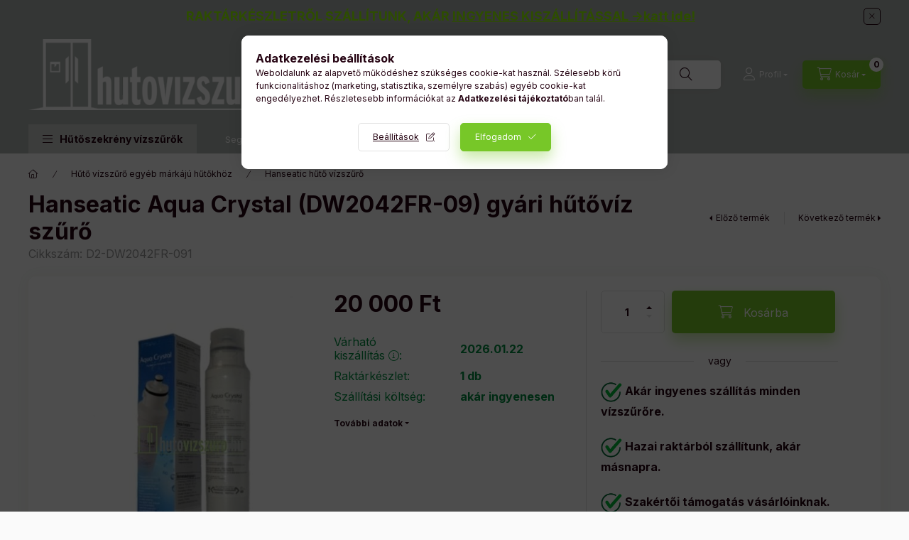

--- FILE ---
content_type: text/html; charset=UTF-8
request_url: https://www.hutovizszuro.hu/Hanseatic-Aqua-Crystal-DW2042FR-09-gyari-hutoviz-s
body_size: 28025
content:
<!DOCTYPE html>
<html lang="hu">
    <head>
        <meta charset="utf-8">
<meta name="description" content="Hanseatic Aqua Crystal (DW2042FR-09) gyári hűtővíz szűrő, Eredeti, gyári Hanseatic Aqua Crystal (DW2042FR-09) belső hűtőszekrény vízszűrőÉlettartam: 6 hónap / k">
<meta name="robots" content="index, follow">
<meta http-equiv="X-UA-Compatible" content="IE=Edge">
<meta property="og:site_name" content="[HŰTŐVÍZSZŰRŐ WEBÁRUHÁZ]" />
<meta property="og:title" content="Hanseatic Aqua Crystal (DW2042FR-09) gyári hűtővíz szűrő - H">
<meta property="og:description" content="Hanseatic Aqua Crystal (DW2042FR-09) gyári hűtővíz szűrő, Eredeti, gyári Hanseatic Aqua Crystal (DW2042FR-09) belső hűtőszekrény vízszűrőÉlettartam: 6 hónap / k">
<meta property="og:type" content="product">
<meta property="og:url" content="https://www.hutovizszuro.hu/Hanseatic-Aqua-Crystal-DW2042FR-09-gyari-hutoviz-s">
<meta property="og:image" content="https://www.hutovizszuro.hu/img/52865/D2-DW2042FR-091/D2-DW2042FR-091.jpg">
<meta name="facebook-domain-verification" content="it7do3yc2mzl79guirlen25qw3sn6u">
<meta name="google-site-verification" content="<meta name=">
<meta property="fb:admins" content="237782433098383">
<meta name="mobile-web-app-capable" content="yes">
<meta name="apple-mobile-web-app-capable" content="yes">
<meta name="MobileOptimized" content="320">
<meta name="HandheldFriendly" content="true">

<title>Hanseatic Aqua Crystal (DW2042FR-09) gyári hűtővíz szűrő - H</title>


<script>
var service_type="shop";
var shop_url_main="https://www.hutovizszuro.hu";
var actual_lang="hu";
var money_len="0";
var money_thousend=" ";
var money_dec=",";
var shop_id=52865;
var unas_design_url="https:"+"/"+"/"+"www.hutovizszuro.hu"+"/"+"!common_design"+"/"+"custom"+"/"+"hutovizszuro.unas.hu"+"/";
var unas_design_code='0';
var unas_base_design_code='2400';
var unas_design_ver=4;
var unas_design_subver=0;
var unas_shop_url='https://www.hutovizszuro.hu';
var responsive="yes";
var config_plus=new Array();
config_plus['product_tooltip']=1;
config_plus['cart_fly_id']="cart-box__fly-to-desktop";
config_plus['cart_redirect']=1;
config_plus['cart_refresh_force']="1";
config_plus['money_type']='Ft';
config_plus['money_type_display']='Ft';
config_plus['accessible_design']=true;
var lang_text=new Array();

var UNAS = UNAS || {};
UNAS.shop={"base_url":'https://www.hutovizszuro.hu',"domain":'www.hutovizszuro.hu',"username":'hutovizszuro.unas.hu',"id":52865,"lang":'hu',"currency_type":'Ft',"currency_code":'HUF',"currency_rate":'1',"currency_length":0,"base_currency_length":0,"canonical_url":'https://www.hutovizszuro.hu/Hanseatic-Aqua-Crystal-DW2042FR-09-gyari-hutoviz-s'};
UNAS.design={"code":'0',"page":'product_details'};
UNAS.api_auth="afd288616bf863a4604cebb2d237330d";
UNAS.customer={"email":'',"id":0,"group_id":0,"without_registration":0};
UNAS.shop["category_id"]="870448";
UNAS.shop["sku"]="D2-DW2042FR-091";
UNAS.shop["product_id"]="692179939";
UNAS.shop["only_private_customer_can_purchase"] = false;
 

UNAS.text = {
    "button_overlay_close": `Bezár`,
    "popup_window": `Felugró ablak`,
    "list": `lista`,
    "updating_in_progress": `frissítés folyamatban`,
    "updated": `frissítve`,
    "is_opened": `megnyitva`,
    "is_closed": `bezárva`,
    "deleted": `törölve`,
    "consent_granted": `hozzájárulás megadva`,
    "consent_rejected": `hozzájárulás elutasítva`,
    "field_is_incorrect": `mező hibás`,
    "error_title": `Hiba!`,
    "product_variants": `termék változatok`,
    "product_added_to_cart": `A termék a kosárba került`,
    "product_added_to_cart_with_qty_problem": `A termékből csak [qty_added_to_cart] [qty_unit] került kosárba`,
    "product_removed_from_cart": `A termék törölve a kosárból`,
    "reg_title_name": `Név`,
    "reg_title_company_name": `Cégnév`,
    "number_of_items_in_cart": `Kosárban lévő tételek száma`,
    "cart_is_empty": `A kosár üres`,
    "cart_updated": `A kosár frissült`
};









window.lazySizesConfig=window.lazySizesConfig || {};
window.lazySizesConfig.loadMode=1;
window.lazySizesConfig.loadHidden=false;

window.dataLayer = window.dataLayer || [];
function gtag(){dataLayer.push(arguments)};
gtag('js', new Date());
</script>

<script src="https://www.hutovizszuro.hu/!common_packages/jquery/jquery-3.2.1.js?mod_time=1682493234"></script>
<script src="https://www.hutovizszuro.hu/!common_packages/jquery/plugins/migrate/migrate.js?mod_time=1682493234"></script>
<script src="https://www.hutovizszuro.hu/!common_packages/jquery/plugins/autocomplete/autocomplete.js?mod_time=1751447087"></script>
<script src="https://www.hutovizszuro.hu/!common_packages/jquery/plugins/tools/overlay/overlay.js?mod_time=1759905184"></script>
<script src="https://www.hutovizszuro.hu/!common_packages/jquery/plugins/tools/toolbox/toolbox.expose.js?mod_time=1725518406"></script>
<script src="https://www.hutovizszuro.hu/!common_packages/jquery/plugins/lazysizes/lazysizes.min.js?mod_time=1682493234"></script>
<script src="https://www.hutovizszuro.hu/!common_packages/jquery/plugins/lazysizes/plugins/bgset/ls.bgset.min.js?mod_time=1753337301"></script>
<script src="https://www.hutovizszuro.hu/!common_packages/jquery/own/shop_common/exploded/common.js?mod_time=1764831093"></script>
<script src="https://www.hutovizszuro.hu/!common_packages/jquery/own/shop_common/exploded/common_overlay.js?mod_time=1759905184"></script>
<script src="https://www.hutovizszuro.hu/!common_packages/jquery/own/shop_common/exploded/common_shop_popup.js?mod_time=1759905184"></script>
<script src="https://www.hutovizszuro.hu/!common_packages/jquery/own/shop_common/exploded/function_accessibility_focus.js?mod_time=1759905184"></script>
<script src="https://www.hutovizszuro.hu/!common_packages/jquery/own/shop_common/exploded/page_product_details.js?mod_time=1751447087"></script>
<script src="https://www.hutovizszuro.hu/!common_packages/jquery/own/shop_common/exploded/function_accessibility_status.js?mod_time=1764233414"></script>
<script src="https://www.hutovizszuro.hu/!common_packages/jquery/plugins/hoverintent/hoverintent.js?mod_time=1682493234"></script>
<script src="https://www.hutovizszuro.hu/!common_packages/jquery/own/shop_tooltip/shop_tooltip.js?mod_time=1759905184"></script>
<script src="https://www.hutovizszuro.hu/!common_design/base/002400/main.js?mod_time=1764233414"></script>
<script src="https://www.hutovizszuro.hu/!common_packages/jquery/plugins/flickity/v3/flickity.pkgd.min.js?mod_time=1759905184"></script>
<script src="https://www.hutovizszuro.hu/!common_packages/jquery/plugins/toastr/toastr.min.js?mod_time=1682493234"></script>
<script src="https://www.hutovizszuro.hu/!common_packages/jquery/plugins/tippy/popper-2.4.4.min.js?mod_time=1682493234"></script>
<script src="https://www.hutovizszuro.hu/!common_packages/jquery/plugins/tippy/tippy-bundle.umd.min.js?mod_time=1682493234"></script>
<script src="https://www.hutovizszuro.hu/!common_packages/jquery/plugins/flickity/v3/as-nav-for.js?mod_time=1682493234"></script>
<script src="https://www.hutovizszuro.hu/!common_packages/jquery/plugins/flickity/v3/flickity-sync.js?mod_time=1682493234"></script>
<script src="https://www.hutovizszuro.hu/!common_packages/jquery/plugins/photoswipe/photoswipe.min.js?mod_time=1682493234"></script>
<script src="https://www.hutovizszuro.hu/!common_packages/jquery/plugins/photoswipe/photoswipe-ui-default.min.js?mod_time=1682493234"></script>

<link href="https://www.hutovizszuro.hu/temp/shop_52865_a532a4cd01c7f4d066670fdc9b49ee99.css?mod_time=1768924807" rel="stylesheet" type="text/css">

<link href="https://www.hutovizszuro.hu/Hanseatic-Aqua-Crystal-DW2042FR-09-gyari-hutoviz-s" rel="canonical">
<link rel="apple-touch-icon" href="https://www.hutovizszuro.hu/shop_ordered/52865/pic/72h.png" sizes="72x72">
<link rel="apple-touch-icon" href="https://www.hutovizszuro.hu/shop_ordered/52865/pic/114h.png" sizes="114x114">
<link rel="apple-touch-icon" href="https://www.hutovizszuro.hu/shop_ordered/52865/pic/152h.png" sizes="152x152">
<link rel="apple-touch-icon" href="https://www.hutovizszuro.hu/shop_ordered/52865/pic/167h.png" sizes="167x167">
<link rel="apple-touch-icon" href="https://www.hutovizszuro.hu/shop_ordered/52865/pic/180h.png" sizes="180x180">
<link id="favicon-16x16" rel="icon" type="image/png" href="https://www.hutovizszuro.hu/shop_ordered/52865/pic/16h.png" sizes="16x16">
<link id="favicon-32x32" rel="icon" type="image/png" href="https://www.hutovizszuro.hu/shop_ordered/52865/pic/32h.png" sizes="32x32">
<link id="favicon-96x96" rel="icon" type="image/png" href="https://www.hutovizszuro.hu/shop_ordered/52865/pic/96h.png" sizes="96x96">
<link id="favicon-192x192" rel="icon" type="image/png" href="https://www.hutovizszuro.hu/shop_ordered/52865/pic/192h.png" sizes="192x192">
<link href="https://www.hutovizszuro.hu/shop_ordered/52865/design_pic/favicon.ico" rel="shortcut icon">
<script>
        var google_consent=1;
    
        gtag('consent', 'default', {
           'ad_storage': 'denied',
           'ad_user_data': 'denied',
           'ad_personalization': 'denied',
           'analytics_storage': 'denied',
           'functionality_storage': 'denied',
           'personalization_storage': 'denied',
           'security_storage': 'granted'
        });

    
        gtag('consent', 'update', {
           'ad_storage': 'denied',
           'ad_user_data': 'denied',
           'ad_personalization': 'denied',
           'analytics_storage': 'denied',
           'functionality_storage': 'denied',
           'personalization_storage': 'denied',
           'security_storage': 'granted'
        });

        </script>
    <script async src="https://www.googletagmanager.com/gtag/js?id=G-H857TQ5S43"></script>    <script>
    gtag('config', 'G-H857TQ5S43');

        </script>
        <script>
    var google_analytics=1;

                gtag('event', 'view_item', {
              "currency": "HUF",
              "value": '20000',
              "items": [
                  {
                      "item_id": "D2-DW2042FR-091",
                      "item_name": "Hanseatic Aqua Crystal (DW2042FR-09) gyári hűtővíz szűrő",
                      "item_category": "Hűtő vízszűrő egyéb márkájú hűtőkhöz/Hanseatic hűtő vízszűrő",
                      "price": '20000'
                  }
              ],
              'non_interaction': true
            });
               </script>
           <script>
        gtag('config', 'AW-1006777438',{'allow_enhanced_conversions':true});
                </script>
            <script>
        var google_ads=1;

                gtag('event','remarketing', {
            'ecomm_pagetype': 'product',
            'ecomm_prodid': ["D2-DW2042FR-091"],
            'ecomm_totalvalue': 20000        });
            </script>
    
    <script>
    var facebook_pixel=1;
    /* <![CDATA[ */
        !function(f,b,e,v,n,t,s){if(f.fbq)return;n=f.fbq=function(){n.callMethod?
            n.callMethod.apply(n,arguments):n.queue.push(arguments)};if(!f._fbq)f._fbq=n;
            n.push=n;n.loaded=!0;n.version='2.0';n.queue=[];t=b.createElement(e);t.async=!0;
            t.src=v;s=b.getElementsByTagName(e)[0];s.parentNode.insertBefore(t,s)}(window,
                document,'script','//connect.facebook.net/en_US/fbevents.js');

        fbq('init', '3375741709225277');
                fbq('track', 'PageView', {}, {eventID:'PageView.aW_7GRd8QqZNR7-jvzVaFgAAJds'});
        
        fbq('track', 'ViewContent', {
            content_name: 'Hanseatic Aqua Crystal (DW2042FR-09) gyári hűtővíz szűrő',
            content_category: 'Hűtő vízszűrő egyéb márkájú hűtőkhöz > Hanseatic hűtő vízszűrő',
            content_ids: ['D2-DW2042FR-091'],
            contents: [{'id': 'D2-DW2042FR-091', 'quantity': '1'}],
            content_type: 'product',
            value: 20000,
            currency: 'HUF'
        }, {eventID:'ViewContent.aW_7GRd8QqZNR7-jvzVaFgAAJds'});

        
        $(document).ready(function() {
            $(document).on("addToCart", function(event, product_array){
                facebook_event('AddToCart',{
					content_name: product_array.name,
					content_category: product_array.category,
					content_ids: [product_array.sku],
					contents: [{'id': product_array.sku, 'quantity': product_array.qty}],
					content_type: 'product',
					value: product_array.price,
					currency: 'HUF'
				}, {eventID:'AddToCart.' + product_array.event_id});
            });

            $(document).on("addToFavourites", function(event, product_array){
                facebook_event('AddToWishlist', {
                    content_ids: [product_array.sku],
                    content_type: 'product'
                }, {eventID:'AddToFavourites.' + product_array.event_id});
            });
        });

    /* ]]> */
    </script>
<script>
(function(i,s,o,g,r,a,m){i['BarionAnalyticsObject']=r;i[r]=i[r]||function(){
    (i[r].q=i[r].q||[]).push(arguments)},i[r].l=1*new Date();a=s.createElement(o),
    m=s.getElementsByTagName(o)[0];a.async=1;a.src=g;m.parentNode.insertBefore(a,m)
})(window, document, 'script', 'https://pixel.barion.com/bp.js', 'bp');
                    
bp('init', 'addBarionPixelId', 'BP-GrdQrxdJxw-F5');
</script>
<noscript><img height='1' width='1' style='display:none' alt='' src='https://pixel.barion.com/a.gif?__ba_pixel_id=BP-GrdQrxdJxw-F5&ev=contentView&noscript=1'/></noscript>
<script>
$(document).ready(function () {
     UNAS.onGrantConsent(function(){
         bp('consent', 'grantConsent');
     });
     
     UNAS.onRejectConsent(function(){
         bp('consent', 'rejectConsent');
     });

     var contentViewProperties = {
         'currency': 'HUF',
         'quantity': 1,
         'unit': 'db',
         'unitPrice': 20000,
         'category': 'Hűtő vízszűrő egyéb márkájú hűtőkhöz|Hanseatic hűtő vízszűrő',
         'imageUrl': 'https://www.hutovizszuro.hu/img/52865/D2-DW2042FR-091/500x500/D2-DW2042FR-091.jpg?time=1693760834',
         'name': 'Hanseatic Aqua Crystal (DW2042FR-09) gyári hűtővíz szűrő',
         'contentType': 'Product',
         'id': 'D2-DW2042FR-091',
     }
     bp('track', 'contentView', contentViewProperties);

     UNAS.onChangeVariant(function(event,params){
         var variant = '';
         if (typeof params.variant_list1!=='undefined') variant+=params.variant_list1;
         if (typeof params.variant_list2!=='undefined') variant+='|'+params.variant_list2;
         if (typeof params.variant_list3!=='undefined') variant+='|'+params.variant_list3;
         var customizeProductProperties = {
            'contentType': 'Product',
            'currency': 'HUF',
            'id': params.sku,
            'name': 'Hanseatic Aqua Crystal (DW2042FR-09) gyári hűtővíz szűrő',
            'unit': 'db',
            'unitPrice': 20000,
            'variant': variant,
            'list': 'ProductPage'
        }
        bp('track', 'customizeProduct', customizeProductProperties);
     });

     UNAS.onAddToCart(function(event,params){
         var variant = '';
         if (typeof params.variant_list1!=='undefined') variant+=params.variant_list1;
         if (typeof params.variant_list2!=='undefined') variant+='|'+params.variant_list2;
         if (typeof params.variant_list3!=='undefined') variant+='|'+params.variant_list3;
         var addToCartProperties = {
             'contentType': 'Product',
             'currency': 'HUF',
             'id': params.sku,
             'name': params.name,
             'quantity': parseFloat(params.qty_add),
             'totalItemPrice': params.qty*params.price,
             'unit': params.unit,
             'unitPrice': parseFloat(params.price),
             'category': params.category,
             'variant': variant
         };
         bp('track', 'addToCart', addToCartProperties);
     });

     UNAS.onClickProduct(function(event,params){
         UNAS.getProduct(function(result) {
             if (result.name!=undefined) {
                 var clickProductProperties  = {
                     'contentType': 'Product',
                     'currency': 'HUF',
                     'id': params.sku,
                     'name': result.name,
                     'unit': result.unit,
                     'unitPrice': parseFloat(result.unit_price),
                     'quantity': 1
                 }
                 bp('track', 'clickProduct', clickProductProperties );
             }
         },params);
     });

UNAS.onRemoveFromCart(function(event,params){
     bp('track', 'removeFromCart', {
         'contentType': 'Product',
         'currency': 'HUF',
         'id': params.sku,
         'name': params.name,
         'quantity': params.qty,
         'totalItemPrice': params.price * params.qty,
         'unit': params.unit,
         'unitPrice': parseFloat(params.price),
         'list': 'BasketPage'
     });
});

});
</script>

	<!-- Hotjar Tracking Code-->
	<script>
		(function(h,o,t,j,a,r){
			h.hj=h.hj||function(){(h.hj.q=h.hj.q||[]).push(arguments)};
			h._hjSettings={hjid:316959,hjsv:6};
			a=o.getElementsByTagName('head')[0];
			r=o.createElement('script');r.async=1;
			r.src=t+h._hjSettings.hjid+j+h._hjSettings.hjsv;
			a.appendChild(r);
		})(window,document,'//static.hotjar.com/c/hotjar-','.js?sv=');
	</script>

        <meta content="width=device-width, initial-scale=1.0" name="viewport" />
        <link rel="preconnect" href="https://fonts.gstatic.com">
        <link rel="preload" href="https://fonts.googleapis.com/css2?family=Inter:wght@400;700;900&display=swap" as="style" />
        <link rel="stylesheet" href="https://fonts.googleapis.com/css2?family=Inter:wght@400;700;900&display=swap" media="print" onload="this.media='all'">
        <noscript>
            <link rel="stylesheet" href="https://fonts.googleapis.com/css2?family=Inter:wght@400;700;900&display=swap" />
        </noscript>
        <link rel="preload" href="https://www.hutovizszuro.hu/!common_design/own/fonts/2400/customicons/custom-icons.css" as="style">
        <link rel="stylesheet" href="https://www.hutovizszuro.hu/!common_design/own/fonts/2400/customicons/custom-icons.css" media="print" onload="this.media='all'">
        <noscript>
            <link rel="stylesheet" href="https://www.hutovizszuro.hu/!common_design/own/fonts/2400/customicons/custom-icons.css" />
        </noscript>
        
        
        
        
        

        
        
        
                
        
        
        
        
        
        
        
        
        
                
        
        
    </head>


                
                
    
    
    
    
    
    
    
    
    
    
                     
    
    
    
    
    <body class='design_ver4' id="ud_shop_artdet">
    
    <div id="image_to_cart" style="display:none; position:absolute; z-index:100000;"></div>
<div class="overlay_common overlay_warning" id="overlay_cart_add"></div>
<script>$(document).ready(function(){ overlay_init("cart_add",{"onBeforeLoad":false}); });</script>
<div id="overlay_login_outer"></div>	
	<script>
	$(document).ready(function(){
	    var login_redir_init="";

		$("#overlay_login_outer").overlay({
			onBeforeLoad: function() {
                var login_redir_temp=login_redir_init;
                if (login_redir_act!="") {
                    login_redir_temp=login_redir_act;
                    login_redir_act="";
                }

									$.ajax({
						type: "GET",
						async: true,
						url: "https://www.hutovizszuro.hu/shop_ajax/ajax_popup_login.php",
						data: {
							shop_id:"52865",
							lang_master:"hu",
                            login_redir:login_redir_temp,
							explicit:"ok",
							get_ajax:"1"
						},
						success: function(data){
							$("#overlay_login_outer").html(data);
							if (unas_design_ver >= 5) $("#overlay_login_outer").modal('show');
							$('#overlay_login1 input[name=shop_pass_login]').keypress(function(e) {
								var code = e.keyCode ? e.keyCode : e.which;
								if(code.toString() == 13) {		
									document.form_login_overlay.submit();		
								}	
							});	
						}
					});
								},
			top: 50,
			mask: {
	color: "#000000",
	loadSpeed: 200,
	maskId: "exposeMaskOverlay",
	opacity: 0.7
},
			closeOnClick: (config_plus['overlay_close_on_click_forced'] === 1),
			onClose: function(event, overlayIndex) {
				$("#login_redir").val("");
			},
			load: false
		});
		
			});
	function overlay_login() {
		$(document).ready(function(){
			$("#overlay_login_outer").overlay().load();
		});
	}
	function overlay_login_remind() {
        if (unas_design_ver >= 5) {
            $("#overlay_remind").overlay().load();
        } else {
            $(document).ready(function () {
                $("#overlay_login_outer").overlay().close();
                setTimeout('$("#overlay_remind").overlay().load();', 250);
            });
        }
	}

    var login_redir_act="";
    function overlay_login_redir(redir) {
        login_redir_act=redir;
        $("#overlay_login_outer").overlay().load();
    }
	</script>  
	<div class="overlay_common overlay_info" id="overlay_remind"></div>
<script>$(document).ready(function(){ overlay_init("remind",[]); });</script>

	<script>
    	function overlay_login_error_remind() {
		$(document).ready(function(){
			load_login=0;
			$("#overlay_error").overlay().close();
			setTimeout('$("#overlay_remind").overlay().load();', 250);	
		});
	}
	</script>  
	<div class="overlay_common overlay_info" id="overlay_newsletter"></div>
<script>$(document).ready(function(){ overlay_init("newsletter",[]); });</script>

<script>
function overlay_newsletter() {
    $(document).ready(function(){
        $("#overlay_newsletter").overlay().load();
    });
}
</script>
<div class="overlay_common overlay_error" id="overlay_script"></div>
<script>$(document).ready(function(){ overlay_init("script",[]); });</script>
    <script>
    $(document).ready(function() {
        $.ajax({
            type: "GET",
            url: "https://www.hutovizszuro.hu/shop_ajax/ajax_stat.php",
            data: {master_shop_id:"52865",get_ajax:"1"}
        });
    });
    </script>
    

    
    <div id="container" class="page_shop_artdet_D2_DW2042FR_091  filter-not-exists filter-box-in-sidebar nav-position-top header-will-fixed fixed-cart-on-artdet">
                        <div class="js-element nanobar js-nanobar" data-element-name="header_text_section_1" role="region" aria-label="nanobar">
        <div class="container">
            <div class="header_text_section_1 nanobar__inner">
                                    <p><span style="font-size: 18px; color: #95ff00;"><strong>RAKTÁRKÉSZLETRŐL SZÁLLÍTUNK, AKÁR <span style="text-decoration: underline;"><a href="https://www.hutovizszuro.hu/shop_contact.php?tab=shipping" style="color: #95ff00; text-decoration: underline;">INGYENES KISZÁLLÍTÁSSAL</a> -&gt;<a href="https://www.hutovizszuro.hu/shop_contact.php?tab=shipping" style="color: #95ff00; text-decoration: underline;">katt ide!</a></span></strong></span></p>
                                <button type="button" class="btn btn-close nanobar__btn-close" onclick="closeNanobar(this,'header_text_section_1_hide','session','--nanobar-height');" aria-label="Bezár" title="Bezár"></button>
            </div>
        </div>
    </div>
    <script>
        window.addEventListener("DOMContentLoaded", function() {
            root.style.setProperty('--nanobar-height', getHeight($(".js-nanobar")) + "px");
        });
    </script>
    
                <nav id="nav--mobile-top" class="nav header nav--mobile nav--top d-sm-none js-header js-header-fixed">
            <div class="header-inner js-header-inner w-100">
                <div class="d-flex justify-content-center d-sm-none">
                                        <button type="button" class="hamburger-box__dropdown-btn-mobile burger btn dropdown__btn" id="hamburger-box__dropdown-btn" aria-label="hamburger button" data-btn-for="#hamburger-box__dropdown">
                        <span class="burger__lines">
                            <span class="burger__line"></span>
                            <span class="burger__line"></span>
                            <span class="burger__line"></span>
                        </span>
                        <span class="dropdown__btn-text">
                            Hűtőszekrény vízszűrők
                        </span>
                    </button>
                                        <button class="search-box__dropdown-btn btn dropdown__btn" aria-label="search button" type="button" data-btn-for="#search-box__dropdown">
                        <span class="search-box__dropdown-btn-icon dropdown__btn-icon icon--search"></span>
                    </button>

                    

                    

                    
                            <button class="profile__dropdown-btn js-profile-btn btn dropdown__btn" id="profile__dropdown-btn" type="button"
            data-orders="https://www.hutovizszuro.hu/shop_order_track.php" data-btn-for="#profile__dropdown"
            aria-label="Profil" aria-haspopup="dialog" aria-expanded="false" aria-controls="profile__dropdown"
    >
        <span class="profile__dropdown-btn-icon dropdown__btn-icon icon--user"></span>
        <span class="profile__text dropdown__btn-text">Profil</span>
            </button>
    
    
                    <button class="cart-box__dropdown-btn btn dropdown__btn js-cart-box-loaded-by-ajax" aria-label="cart button" type="button" data-btn-for="#cart-box__dropdown">
                        <span class="cart-box__dropdown-btn-icon dropdown__btn-icon icon--cart"></span>
                        <span class="cart-box__text dropdown__btn-text">Kosár</span>
                                    <div id="box_cart_content" class="cart-box">    <span class="bubble cart-box__bubble">0</span>
    </div>                
    
                    </button>
                </div>
            </div>
        </nav>
                        <header class="header header--mobile py-3 px-4 d-flex justify-content-center d-sm-none position-relative has-tel">
                <div id="header_logo_img" class="js-element header_logo logo mr-auto" data-element-name="header_logo">
        <div class="header_logo-img-container">
            <div class="header_logo-img-wrapper">
                                                <a class="has-img" href="https://www.hutovizszuro.hu/">                    <picture>
                                                <source srcset="https://www.hutovizszuro.hu/!common_design/custom/hutovizszuro.unas.hu/element/layout_hu_header_logo-400x120_1_default.png?time=1693036183 1x, https://www.hutovizszuro.hu/!common_design/custom/hutovizszuro.unas.hu/element/layout_hu_header_logo-400x120_1_default_retina.png?time=1693036183 2x" />
                        <img                              width="400" height="120"
                                                          src="https://www.hutovizszuro.hu/!common_design/custom/hutovizszuro.unas.hu/element/layout_hu_header_logo-400x120_1_default.png?time=1693036183"                             
                             alt="[HŰTŐVÍZSZŰRŐ WEBÁRUHÁZ]                        "/>
                    </picture>
                    </a>                                        </div>
        </div>
    </div>

                        <div class="js-element header_text_section_2 d-sm-none" data-element-name="header_text_section_2">
            <div class="header_text_section_2-slide slide-1"><p><span style="color: #ffffff;"><span style="font-size: 20px;">Kérdése van? <a href="tel:+36703143205" style="color: #ffffff;">+36703143205</a></span></span></p></div>
    </div>

        
        </header>
        <header id="header--desktop" class="header header--desktop d-none d-sm-block js-header js-header-fixed">
            <div class="header-inner js-header-inner">
                <div class="header__top">
                    <div class="container">
                        <div class="header__top-inner">
                            <div class="row no-gutters gutters-md-10 justify-content-center align-items-center">
                                <div class="header__top-left col col-xl-auto">
                                    <div class="header__left-inner d-flex align-items-center">
                                                                                <div class="nav-link--products-placeholder-on-fixed-header burger btn">
                                            <span class="burger__lines">
                                                <span class="burger__line"></span>
                                                <span class="burger__line"></span>
                                                <span class="burger__line"></span>
                                            </span>
                                            <span class="burger__text dropdown__btn-text">
                                                Hűtőszekrény vízszűrők
                                            </span>
                                        </div>
                                        <button type="button" class="hamburger-box__dropdown-btn burger btn dropdown__btn d-lg-none" id="hamburger-box__dropdown-btn2" aria-label="hamburger button" data-btn-for="#hamburger-box__dropdown">
                                            <span class="burger__lines">
                                              <span class="burger__line"></span>
                                              <span class="burger__line"></span>
                                              <span class="burger__line"></span>
                                            </span>
                                            <span class="burger__text dropdown__btn-text">
                                              Hűtőszekrény vízszűrők
                                            </span>
                                        </button>
                                                                                    <div id="header_logo_img" class="js-element header_logo logo" data-element-name="header_logo">
        <div class="header_logo-img-container">
            <div class="header_logo-img-wrapper">
                                                <a class="has-img" href="https://www.hutovizszuro.hu/">                    <picture>
                                                <source srcset="https://www.hutovizszuro.hu/!common_design/custom/hutovizszuro.unas.hu/element/layout_hu_header_logo-400x120_1_default.png?time=1693036183 1x, https://www.hutovizszuro.hu/!common_design/custom/hutovizszuro.unas.hu/element/layout_hu_header_logo-400x120_1_default_retina.png?time=1693036183 2x" />
                        <img                              width="400" height="120"
                                                          src="https://www.hutovizszuro.hu/!common_design/custom/hutovizszuro.unas.hu/element/layout_hu_header_logo-400x120_1_default.png?time=1693036183"                             
                             alt="[HŰTŐVÍZSZŰRŐ WEBÁRUHÁZ]                        "/>
                    </picture>
                    </a>                                        </div>
        </div>
    </div>

                                        <div class="js-element header_text_section_2" data-element-name="header_text_section_2">
            <div class="header_text_section_2-slide slide-1"><p><span style="color: #ffffff;"><span style="font-size: 20px;">Kérdése van? <a href="tel:+36703143205" style="color: #ffffff;">+36703143205</a></span></span></p></div>
    </div>

                                    </div>
                                </div>
                                <div class="header__top-right col-auto col-xl d-flex justify-content-end align-items-center">
                                    <button class="search-box__dropdown-btn btn dropdown__btn d-xl-none" id="#search-box__dropdown-btn2" aria-label="search button" type="button" data-btn-for="#search-box__dropdown2">
                                        <span class="search-box__dropdown-btn-icon dropdown__btn-icon icon--search"></span>
                                        <span class="search-box__text dropdown__btn-text">Hűtővízszűrő keresés</span>
                                    </button>
                                    <div class="search-box__dropdown dropdown__content dropdown__content-till-lg" id="search-box__dropdown2" data-content-for="#search-box__dropdown-btn2" data-content-direction="full">
                                        <span class="dropdown__caret"></span>
                                        <button class="dropdown__btn-close search-box__dropdown__btn-close btn-close" type="button" title="bezár" aria-label="bezár"></button>
                                        <div class="dropdown__content-inner search-box__inner position-relative js-search browser-is-chrome"
     id="box_search_content2">
    <form name="form_include_search2" id="form_include_search2" action="https://www.hutovizszuro.hu/shop_search.php" method="get">
    <div class="search-box__form-inner d-flex flex-column">
        <div class="form-group box-search-group mb-0 js-search-smart-insert-after-here">
            <input data-stay-visible-breakpoint="1280" id="box_search_input2" class="search-box__input ac_input js-search-input form-control"
                   name="search" pattern=".{2,100}" aria-label="Hűtővízszűrő keresés" title="Hosszabb kereső kifejezést írjon be!"
                   placeholder="Hűtővízszűrő keresés" type="search" maxlength="100" autocomplete="off" required                   role="combobox" aria-autocomplete="list" aria-expanded="false"
                                      aria-controls="autocomplete-categories autocomplete-products"
                               >
            <div class="search-box__search-btn-outer input-group-append" title="Hűtővízszűrő keresés">
                <button class="btn search-box__search-btn" aria-label="Hűtővízszűrő keresés">
                    <span class="search-box__search-btn-icon icon--search"></span>
                </button>
            </div>
            <div class="search__loading">
                <div class="loading-spinner--small"></div>
            </div>
        </div>
        <div class="ac_results2">
            <span class="ac_result__caret"></span>
        </div>
    </div>
    </form>
</div>

                                    </div>
                                                                                <button class="profile__dropdown-btn js-profile-btn btn dropdown__btn" id="profile__dropdown-btn" type="button"
            data-orders="https://www.hutovizszuro.hu/shop_order_track.php" data-btn-for="#profile__dropdown"
            aria-label="Profil" aria-haspopup="dialog" aria-expanded="false" aria-controls="profile__dropdown"
    >
        <span class="profile__dropdown-btn-icon dropdown__btn-icon icon--user"></span>
        <span class="profile__text dropdown__btn-text">Profil</span>
            </button>
    
    
                                    <button id="cart-box__fly-to-desktop" class="cart-box__dropdown-btn btn dropdown__btn js-cart-box-loaded-by-ajax" aria-label="cart button" type="button" data-btn-for="#cart-box__dropdown">
                                        <span class="cart-box__dropdown-btn-icon dropdown__btn-icon icon--cart"></span>
                                        <span class="cart-box__text dropdown__btn-text">Kosár</span>
                                        <span class="bubble cart-box__bubble">-</span>
                                    </button>
                                </div>
                            </div>
                        </div>
                    </div>
                </div>
                                <div class="header__bottom">
                    <div class="container">
                        <nav class="navbar d-none d-lg-flex navbar-expand navbar-light align-items-stretch">
                                                        <ul id="nav--cat" class="nav nav--cat js-navbar-nav">
                                <li class="nav-item dropdown nav--main nav-item--products">
                                    <a class="nav-link nav-link--products burger d-lg-flex" href="#" onclick="event.preventDefault();" role="button" data-text="Hűtőszekrény vízszűrők" data-toggle="dropdown" aria-expanded="false" aria-haspopup="true">
                                        <span class="burger__lines">
                                            <span class="burger__line"></span>
                                            <span class="burger__line"></span>
                                            <span class="burger__line"></span>
                                        </span>
                                        <span class="burger__text dropdown__btn-text">
                                            Hűtőszekrény vízszűrők
                                        </span>
                                    </a>
                                    <div id="dropdown-cat" class="dropdown-menu d-none d-block clearfix dropdown--cat with-auto-breaking-megasubmenu dropdown--level-0">
                                                    <ul class="nav-list--0" aria-label="Hűtőszekrény vízszűrők">
            <li id="nav-item-682195" class="nav-item js-nav-item-682195">
                        <a class="nav-link"
               aria-label="Samsung hűtő vízszűrő kategória"
                href="https://www.hutovizszuro.hu/samsung-hutoszekreny-vizszuro-79"            >
                                            <span class="nav-link__text">
                    Samsung hűtő vízszűrő                </span>
            </a>
                    </li>
            <li id="nav-item-770468" class="nav-item js-nav-item-770468">
                        <a class="nav-link"
               aria-label="LG hűtő vízszűrő kategória"
                href="https://www.hutovizszuro.hu/lg-81"            >
                                            <span class="nav-link__text">
                    LG hűtő vízszűrő                </span>
            </a>
                    </li>
            <li id="nav-item-879558" class="nav-item js-nav-item-879558">
                        <a class="nav-link"
               aria-label="Hűtő vízszűrő - HSZ10J kategória"
                href="https://www.hutovizszuro.hu/Huto-vizszuro-HSZ10J"            >
                                            <span class="nav-link__text">
                    Hűtő vízszűrő - HSZ10J                </span>
            </a>
                    </li>
            <li id="nav-item-536267" class="nav-item js-nav-item-536267">
                        <a class="nav-link"
               aria-label="Prémium hűtő vízszűrő PHSZ10J kategória"
                href="https://www.hutovizszuro.hu/Premium-huto-vizszuro-PHSZ10J"            >
                                            <span class="nav-link__text">
                    Prémium hűtő vízszűrő PHSZ10J                </span>
            </a>
                    </li>
            <li id="nav-item-232591" class="nav-item dropdown js-nav-item-232591">
                        <a class="nav-link"
               aria-label="Hűtő vízszűrő egyéb márkájú hűtőkhöz kategória"
                href="#" role="button" data-toggle="dropdown" aria-haspopup="true" aria-expanded="false" onclick="handleSub('232591','https://www.hutovizszuro.hu/shop_ajax/ajax_box_cat.php?get_ajax=1&type=layout&change_lang=hu&level=1&key=232591&box_var_name=shop_cat&box_var_layout_cache=1&box_var_expand_cache=yes&box_var_expand_cache_name=desktop&box_var_layout_level0=0&box_var_layout_level1=1&box_var_layout=2&box_var_ajax=1&box_var_section=content&box_var_highlight=yes&box_var_type=expand&box_var_div=no');return false;"            >
                                            <span class="nav-link__text">
                    Hűtő vízszűrő egyéb márkájú hűtőkhöz                </span>
            </a>
                        <div class="megasubmenu dropdown-menu">
                <div class="megasubmenu__sticky-content">
                    <div class="loading-spinner"></div>
                </div>
                            </div>
                    </li>
        </ul>

    
                                    </div>
                                </li>
                            </ul>
                                                                                                                    
    <ul aria-label="Menüpontok" id="nav--menu" class="nav nav--menu js-navbar-nav">
                <li class="nav-item nav--main js-nav-item-502872">
                        <a class="nav-link" href="https://www.hutovizszuro.hu/visszahivas">
                            Segítségre van szükségem
            </a>
                    </li>
            </ul>

    
                                                    </nav>
                        <script>
    let addOverflowHidden = function() {
        $('.hamburger-box__dropdown-inner').addClass('overflow-hidden');
    }
    function scrollToBreadcrumb() {
        scrollToElement({ element: '.nav-list-breadcrumb', offset: getVisibleDistanceTillHeaderBottom(), scrollIn: '.hamburger-box__dropdown-inner', container: '.hamburger-box__dropdown-inner', duration: 0, callback: addOverflowHidden });
    }

    function setHamburgerBoxHeight(height) {
        $('.hamburger-box__dropdown').css('height', height + 80);
    }

    let mobileMenuScrollData = [];

    function handleSub2(thisOpenBtn, id, ajaxUrl) {
        let navItem = $('#nav-item-'+id+'--m');
        let openBtn = $(thisOpenBtn);
        let $thisScrollableNavList = navItem.closest('.nav-list-mobile');
        let thisNavListLevel = $thisScrollableNavList.data("level");

        if ( thisNavListLevel == 0 ) {
            $thisScrollableNavList = navItem.closest('.hamburger-box__dropdown-inner');
        }
        mobileMenuScrollData["level_" + thisNavListLevel + "_position"] = $thisScrollableNavList.scrollTop();
        mobileMenuScrollData["level_" + thisNavListLevel + "_element"] = $thisScrollableNavList;

        if (!navItem.hasClass('ajax-loading')) {
            if (catSubOpen2(openBtn, navItem)) {
                if (ajaxUrl) {
                    if (!navItem.hasClass('ajax-loaded')) {
                        catSubLoad2(navItem, ajaxUrl);
                    } else {
                        scrollToBreadcrumb();
                    }
                } else {
                    scrollToBreadcrumb();
                }
            }
        }
    }
    function catSubOpen2(openBtn,navItem) {
        let thisSubMenu = navItem.find('.nav-list-menu--sub').first();
        let thisParentMenu = navItem.closest('.nav-list-menu');
        thisParentMenu.addClass('hidden');

        if (navItem.hasClass('show')) {
            openBtn.attr('aria-expanded','false');
            navItem.removeClass('show');
            thisSubMenu.removeClass('show');
        } else {
            openBtn.attr('aria-expanded','true');
            navItem.addClass('show');
            thisSubMenu.addClass('show');
            if (window.matchMedia('(min-width: 576px) and (max-width: 1259.8px )').matches) {
                let thisSubMenuHeight = thisSubMenu.outerHeight();
                if (thisSubMenuHeight > 0) {
                    setHamburgerBoxHeight(thisSubMenuHeight);
                }
            }
        }
        return true;
    }
    function catSubLoad2(navItem, ajaxUrl){
        let thisSubMenu = $('.nav-list-menu--sub', navItem);
        $.ajax({
            type: 'GET',
            url: ajaxUrl,
            beforeSend: function(){
                navItem.addClass('ajax-loading');
                setTimeout(function (){
                    if (!navItem.hasClass('ajax-loaded')) {
                        navItem.addClass('ajax-loader');
                        thisSubMenu.addClass('loading');
                    }
                }, 150);
            },
            success:function(data){
                thisSubMenu.html(data);
                $(document).trigger("ajaxCatSubLoaded");

                let thisParentMenu = navItem.closest('.nav-list-menu');
                let thisParentBreadcrumb = thisParentMenu.find('> .nav-list-breadcrumb');

                /* ha már van a szülőnek breadcrumbja, akkor azt hozzáfűzzük a gyerekhez betöltéskor */
                if (thisParentBreadcrumb.length > 0) {
                    let thisParentLink = thisParentBreadcrumb.find('.nav-list-parent-link').clone();
                    let thisSubMenuParentLink = thisSubMenu.find('.nav-list-parent-link');
                    thisParentLink.insertBefore(thisSubMenuParentLink);
                }

                navItem.removeClass('ajax-loading ajax-loader').addClass('ajax-loaded');
                thisSubMenu.removeClass('loading');
                if (window.matchMedia('(min-width: 576px) and (max-width: 1259.8px )').matches) {
                    let thisSubMenuHeight = thisSubMenu.outerHeight();
                    setHamburgerBoxHeight(thisSubMenuHeight);
                }
                scrollToBreadcrumb();
            }
        });
    }
    function catBack(thisBtn) {
        let thisCatLevel = $(thisBtn).closest('.nav-list-menu--sub');
        let thisParentItem = $(thisBtn).closest('.nav-item.show');
        let thisParentMenu = thisParentItem.closest('.nav-list-menu');

        if ( $(thisBtn).data("belongs-to-level") == 0 ) {
            mobileMenuScrollData["level_0_element"].animate({ scrollTop: mobileMenuScrollData["level_0_position"] }, 0, function() {});
        }

        if (window.matchMedia('(min-width: 576px) and (max-width: 1259.8px )').matches) {
            let thisParentMenuHeight = 0;
            if ( thisParentItem.parent('ul').hasClass('nav-list-mobile--0') ) {
                let sumHeight = 0;
                $( thisParentItem.closest('.hamburger-box__dropdown-nav-lists-wrapper').children() ).each(function() {
                    sumHeight+= $(this).outerHeight(true);
                });
                thisParentMenuHeight = sumHeight;
            } else {
                thisParentMenuHeight = thisParentMenu.outerHeight();
            }
            setHamburgerBoxHeight(thisParentMenuHeight);
        }
        if ( thisParentItem.parent('ul').hasClass('nav-list-mobile--0') ) {
            $('.hamburger-box__dropdown-inner').removeClass('overflow-hidden');
        }
        thisParentMenu.removeClass('hidden');
        thisCatLevel.removeClass('show');
        thisParentItem.removeClass('show');
        thisParentItem.find('.nav-button').attr('aria-expanded','false');
        return true;
    }

    function handleSub($id, $ajaxUrl) {
        let $navItem = $('#nav-item-'+$id);

        if (!$navItem.hasClass('ajax-loading')) {
            if (catSubOpen($navItem)) {
                if (!$navItem.hasClass('ajax-loaded')) {
                    catSubLoad($id, $ajaxUrl);
                }
            }
        }
    }

    function catSubOpen($navItem) {
        handleCloseDropdowns();
        let thisNavLink = $navItem.find('> .nav-link');
        let thisNavItem = thisNavLink.parent();
        let thisNavbarNav = $('.js-navbar-nav');
        let thisDropdownMenu = thisNavItem.find('.dropdown-menu').first();

        /*remove is-opened class form the rest menus (cat+plus)*/
        thisNavbarNav.find('.show').not(thisNavItem).not('.nav-item--products').not('.dropdown--cat').removeClass('show');

        /* check handler exists */
        let existingHandler = thisNavItem.data('keydownHandler');

        /* is has, off it */
        if (existingHandler) {
            thisNavItem.off('keydown', existingHandler);
        }

        const focusExitHandler = function(e) {
            if (e.key === "Escape") {
                handleCloseDropdownCat(false,{
                    reason: 'escape',
                    element: thisNavItem,
                    handler: focusExitHandler
                });
            }
        }

        if (thisNavItem.hasClass('show')) {
            thisNavLink.attr('aria-expanded','false');
            thisNavItem.removeClass('show');
            thisDropdownMenu.removeClass('show');
            $('html').removeClass('cat-megasubmenu-opened');
            $('#dropdown-cat').removeClass('has-opened');

            thisNavItem.off('keydown', focusExitHandler);
        } else {
            thisNavLink.attr('aria-expanded','true');
            thisNavItem.addClass('show');
            thisDropdownMenu.addClass('show');
            $('#dropdown-cat').addClass('has-opened');
            $('html').addClass('cat-megasubmenu-opened');

            thisNavItem.on('keydown', focusExitHandler);
            thisNavItem.data('keydownHandler', focusExitHandler);
        }
        return true;
    }
    function catSubLoad($id, $ajaxUrl){
        const $navItem = $('#nav-item-'+$id);
        const $thisMegasubmenu = $(".megasubmenu", $navItem);
        const parentDropdownMenuHeight = $navItem.closest('.dropdown-menu').outerHeight();
        const $thisMegasubmenuStickyContent = $(".megasubmenu__sticky-content", $thisMegasubmenu);
        $thisMegasubmenuStickyContent.css('height', parentDropdownMenuHeight);

        $.ajax({
            type: 'GET',
            url: $ajaxUrl,
            beforeSend: function(){
                $navItem.addClass('ajax-loading');
                setTimeout(function (){
                    if (!$navItem.hasClass('ajax-loaded')) {
                        $navItem.addClass('ajax-loader');
                    }
                }, 150);
            },
            success:function(data){
                $thisMegasubmenuStickyContent.html(data);
                const $thisScrollContainer = $thisMegasubmenu.find('.megasubmenu__cats-col').first();

                $thisScrollContainer.on('wheel', function(e){
                    e.preventDefault();
                    $(this).scrollLeft($(this).scrollLeft() + e.originalEvent.deltaY);
                });

                $navItem.removeClass('ajax-loading ajax-loader').addClass('ajax-loaded');
                $(document).trigger("ajaxCatSubLoaded");
            }
        });
    }

    $(document).ready(function () {
        $('.nav--menu .dropdown').on('focusout',function(event) {
            let dropdown = this.querySelector('.dropdown-menu');

                        const toElement = event.relatedTarget;

                        if (!dropdown.contains(toElement)) {
                dropdown.parentElement.classList.remove('show');
                dropdown.classList.remove('show');
            }
                        if (!event.target.closest('.dropdown.nav--main').contains(toElement)) {
                handleCloseMenuDropdowns();
            }
        });
         /* KATTINTÁS */

        /* CAT and PLUS menu */
        $('.nav-item.dropdown.nav--main').on('click', '> .nav-link', function(e) {
            e.preventDefault();
            handleCloseDropdowns();

            let thisNavLink = $(this);
            let thisNavLinkLeft = thisNavLink.offset().left;
            let thisNavItem = thisNavLink.parent();
            let thisDropdownMenu = thisNavItem.find('.dropdown-menu').first();
            let thisNavbarNav = $('.js-navbar-nav');

            /* close dropdowns which is not "dropdown cat" always opened */
            thisNavbarNav.find('.show').not('.always-opened').not(thisNavItem).not('.dropdown--cat').removeClass('show');

            /* close cat dropdowns when click not to this link */
            if (!thisNavLink.hasClass('nav-link--products')) {
                handleCloseDropdownCat();
            }

            /* check handler exists */
            let existingHandler = thisNavItem.data('keydownHandler');

            /* is has, off it */
            if (existingHandler) {
                thisNavItem.off('keydown', existingHandler);
            }

            const focusExitHandler = function(e) {
                if (e.key === "Escape") {
                    handleCloseDropdownCat(false,{
                        reason: 'escape',
                        element: thisNavItem,
                        handler: focusExitHandler
                    });
                    handleCloseMenuDropdowns({
                        reason: 'escape',
                        element: thisNavItem,
                        handler: focusExitHandler
                    });
                }
            }

            if (thisNavItem.hasClass('show')) {
                if (thisNavLink.hasClass('nav-link--products') && thisNavItem.hasClass('always-opened')) {
                    $('html').toggleClass('products-dropdown-opened');
                    thisNavItem.toggleClass('force-show');
                    thisNavItem.on('keydown', focusExitHandler);
                    thisNavItem.data('keydownHandler', focusExitHandler);
                }
                if (thisNavLink.hasClass('nav-link--products') && !thisNavItem.hasClass('always-opened')) {
                    $('html').removeClass('products-dropdown-opened cat-megasubmenu-opened');
                    $('#dropdown-cat').removeClass('has-opened');
                    thisNavItem.off('keydown', focusExitHandler);
                }
                if (!thisNavItem.hasClass('always-opened')) {
                    thisNavLink.attr('aria-expanded', 'false');
                    thisNavItem.removeClass('show');
                    thisDropdownMenu.removeClass('show');
                    thisNavItem.off('keydown', focusExitHandler);
                }
            } else {
                if ($headerHeight) {
                    if ( thisNavLink.closest('.nav--menu').length > 0) {
                        thisDropdownMenu.css({
                            top: getVisibleDistanceTillHeaderBottom() + 'px',
                            left: thisNavLinkLeft + 'px'
                        });
                    }
                }
                if (thisNavLink.hasClass('nav-link--products')) {
                    $('html').addClass('products-dropdown-opened');
                }
                thisNavLink.attr('aria-expanded','true');
                thisNavItem.addClass('show');
                thisDropdownMenu.addClass('show');
                thisNavItem.on('keydown', focusExitHandler);
                thisNavItem.data('keydownHandler', focusExitHandler);
            }
        });

        /** PLUS MENU SUB **/
        $('.nav-item.dropdown > .dropdown-item').click(function (e) {
            e.preventDefault();
            handleCloseDropdowns();

            let thisNavLink = $(this);
            let thisNavItem = thisNavLink.parent();
            let thisDropdownMenu = thisNavItem.find('.dropdown-menu').first();

            if (thisNavItem.hasClass('show')) {
                thisNavLink.attr('aria-expanded','false');
                thisNavItem.removeClass('show');
                thisDropdownMenu.removeClass('show');
            } else {
                thisNavLink.attr('aria-expanded','true');
                thisNavItem.addClass('show');
                thisDropdownMenu.addClass('show');
            }
        });
            });
</script>                    </div>
                </div>
                            </div>
        </header>
        
        
        
                <main class="main">
            
            
                        
                        
            




    <link rel="stylesheet" type="text/css" href="https://www.hutovizszuro.hu/!common_packages/jquery/plugins/photoswipe/css/default-skin.min.css">
    <link rel="stylesheet" type="text/css" href="https://www.hutovizszuro.hu/!common_packages/jquery/plugins/photoswipe/css/photoswipe.min.css">
    
    
    
    
    <script>
        var $clickElementToInitPs = '.js-init-ps';

        var initPhotoSwipeFromDOM = function() {
            var $pswp = $('.pswp')[0];
            var $psDatas = $('.photoSwipeDatas');

            $psDatas.each( function() {
                var $pics = $(this),
                    getItems = function() {
                        var items = [];
                        $pics.find('a').each(function() {
                            var $this = $(this),
                                $href   = $this.attr('href'),
                                $size   = $this.data('size').split('x'),
                                $width  = $size[0],
                                $height = $size[1],
                                item = {
                                    src : $href,
                                    w   : $width,
                                    h   : $height
                                };
                            items.push(item);
                        });
                        return items;
                    };

                var items = getItems();

                $($clickElementToInitPs).on('click', function (event) {
                    var $this = $(this);
                    event.preventDefault();

                    var $index = parseInt($this.attr('data-loop-index'));
                    var options = {
                        index: $index,
                        history: false,
                        bgOpacity: 1,
                        preventHide: true,
                        shareEl: false,
                        showHideOpacity: true,
                        showAnimationDuration: 200,
                        getDoubleTapZoom: function (isMouseClick, item) {
                            if (isMouseClick) {
                                return 1;
                            } else {
                                return item.initialZoomLevel < 0.7 ? 1 : 1.5;
                            }
                        }
                    };

                    var photoSwipe = new PhotoSwipe($pswp, PhotoSwipeUI_Default, items, options);
                    photoSwipe.init();
                });
            });
        };
    </script>

    
    
    
<div id="page_artdet_content" class="artdet artdet--type-1">
            <div class="fixed-cart js-fixed-cart" id="artdet__fixed-cart">
        <div class="container">
            <div class="row gutters-5 gutters-md-10 row-gap-10 align-items-center py-2">
                                <div class="col-auto fixer-cart__img-col">
                    <img class="fixed-cart__img" width="40" height="40" src="https://www.hutovizszuro.hu/img/52865/D2-DW2042FR-091/40x40/D2-DW2042FR-091.jpg?time=1693760834" srcset="https://www.hutovizszuro.hu/img/52865/D2-DW2042FR-091/80x80/D2-DW2042FR-091.jpg?time=1693760834 2x" alt="Hanseatic Aqua Crystal (DW2042FR-09) gyári hűtővíz szűrő" />
                </div>
                                <div class="col">
                    <div class="d-flex flex-column flex-md-row align-items-md-center">
                        <div class="fixed-cart__name line-clamp--1-12">  Hanseatic Aqua Crystal (DW2042FR-09) gyári hűtővíz szűrő
</div>
                                                <div class="fixed-cart__prices row no-gutters align-items-center ml-md-auto">
                            
                            <div class="col d-flex flex-wrap col-gap-5 align-items-baseline flex-md-column">
                                                                <span class="fixed-cart__price fixed-cart__price--base product-price--base">
                                    <span class="fixed-cart__price-base-value"><span class='price-gross-format'><span id='price_net_brutto_D2__unas__DW2042FR__unas__091' class='price_net_brutto_D2__unas__DW2042FR__unas__091 price-gross'>20 000</span><span class='price-currency'> Ft</span></span></span>                                </span>
                                
                                                            </div>
                        </div>
                                            </div>
                </div>
                <div class="col-auto">
                    <button class="fixed-cart__btn btn icon--b-cart" type="button" aria-label="Kosárba"
                            title="Kosárba" onclick="$('.artdet__cart-btn').trigger('click');"  >
                        Kosárba
                    </button>
                </div>
            </div>
        </div>
    </div>
    <script>
                $(document).ready(function () {
            const $itemVisibilityCheck = $(".js-main-cart-btn");
            const $stickyCart = $(".js-fixed-cart");

            const cartObserver = new IntersectionObserver((entries, observer) => {
                entries.forEach(entry => {
                    if(entry.isIntersecting) {
                        $stickyCart.removeClass('is-visible');
                    } else {
                        $stickyCart.addClass('is-visible');
                    }
                });
            }, {});

            cartObserver.observe($itemVisibilityCheck[0]);

            $(window).on('scroll',function () {
                cartObserver.observe($itemVisibilityCheck[0]);
            });
        });
                    </script>
    
    <div class="artdet__breadcrumb">
        <div class="container">
            <nav id="breadcrumb" aria-label="navigációs nyomvonal">
                    <ol class="breadcrumb breadcrumb--mobile level-2">
            <li class="breadcrumb-item">
                                <a class="breadcrumb--home" href="https://www.hutovizszuro.hu/sct/0/" aria-label="Hűtővízszűrő kategóriák" title="Hűtővízszűrő kategóriák"></a>
                            </li>
                                    
                                                                                                                                                            <li class="breadcrumb-item">
                <a href="https://www.hutovizszuro.hu/Hanseatic-huto-vizszuro">Hanseatic hűtő vízszűrő</a>
            </li>
                    </ol>

        <ol class="breadcrumb breadcrumb--desktop level-2">
            <li class="breadcrumb-item">
                                <a class="breadcrumb--home" href="https://www.hutovizszuro.hu/sct/0/" aria-label="Hűtővízszűrő kategóriák" title="Hűtővízszűrő kategóriák"></a>
                            </li>
                        <li class="breadcrumb-item">
                                <a href="https://www.hutovizszuro.hu/Huto-vizszuro-egyeb-markaju-hutokhoz">Hűtő vízszűrő egyéb márkájú hűtőkhöz</a>
                            </li>
                        <li class="breadcrumb-item">
                                <a href="https://www.hutovizszuro.hu/Hanseatic-huto-vizszuro">Hanseatic hűtő vízszűrő</a>
                            </li>
                    </ol>
        <script>
            function markActiveNavItems() {
                                                        $(".js-nav-item-232591").addClass("has-active");
                                                                            $(".js-nav-item-870448").addClass("has-active");
                                                }
            $(document).ready(function(){
                markActiveNavItems();
            });
            $(document).on("ajaxCatSubLoaded",function(){
                markActiveNavItems();
            });
        </script>
    </nav>

        </div>
    </div>

    <script>
<!--
var lang_text_warning=`Figyelem!`
var lang_text_required_fields_missing=`Kérjük töltse ki a kötelező mezők mindegyikét!`
function formsubmit_artdet() {
   cart_add("D2__unas__DW2042FR__unas__091","",null,1)
}
$(document).ready(function(){
	select_base_price("D2__unas__DW2042FR__unas__091",1);
	
	
});
// -->
</script>


    <form name="form_temp_artdet">


    <div class="artdet__name-outer mb-3 mb-xs-4">
        <div class="container">
            <div class="artdet__name-wrap mb-3 mb-lg-0">
                <div class="row align-items-center row-gap-5">
                                        <div class="col-lg-auto order-lg-2">
                        <div class="artdet__pagination d-flex">
                            <button class="artdet__pagination-btn artdet__pagination-prev btn btn-text" type="button" onclick="product_det_prevnext('https://www.hutovizszuro.hu/Hanseatic-Aqua-Crystal-DW2042FR-09-gyari-hutoviz-s','?cat=870448&sku=D2-DW2042FR-091&action=prev_js')" title="Előző termék">Előző termék</button>
                            <button class="artdet__pagination-btn artdet__pagination-next btn btn-text" type="button" onclick="product_det_prevnext('https://www.hutovizszuro.hu/Hanseatic-Aqua-Crystal-DW2042FR-09-gyari-hutoviz-s','?cat=870448&sku=D2-DW2042FR-091&action=next_js')" title="Következő termék">Következő termék</button>
                        </div>
                    </div>
                                        <div class="col order-lg-1 d-flex flex-wrap flex-md-nowrap align-items-center row-gap-5 col-gap-10">
                                                <h1 class="artdet__name line-clamp--3-12 mb-0" title="  Hanseatic Aqua Crystal (DW2042FR-09) gyári hűtővíz szűrő
">  Hanseatic Aqua Crystal (DW2042FR-09) gyári hűtővíz szűrő
</h1>
                    </div>
                </div>
            </div>
                        <div class="social-reviews-sku-wrap row gutters-10 align-items-center flex-wrap row-gap-5 mb-1">
                <div class="col">
                                                            <div class="artdet__sku d-flex flex-wrap text-muted">
                        <div class="artdet__sku-title">Cikkszám:&nbsp;</div>
                        <div class="artdet__sku-value">D2-DW2042FR-091</div>
                    </div>
                                    </div>
                            </div>
                    </div>
    </div>

    <div class="artdet__pic-data-wrap mb-3 mb-lg-5 js-product">
        <div class="container artdet__pic-data-container">
            <div class="artdet__pic-data">
                                <div class="d-flex flex-wrap artdet__pic-data-row col-gap-40">
                    <div class="artdet__img-data-left-col">
                        <div class="artdet__img-data-left">
                            <div class="artdet__img-inner has-image">
                                
                                <div class="artdet__alts-wrap position-relative">
                                    <div class="artdet__alts js-alts has-image">
                                        <div class="carousel-cell artdet__alt-img-cell js-init-ps" data-loop-index="0">
                                            <img class="artdet__alt-img artdet__img--main" src="https://www.hutovizszuro.hu/img/52865/D2-DW2042FR-091/500x500/D2-DW2042FR-091.jpg?time=1693760834" alt="Hanseatic Aqua Crystal (DW2042FR-09) gyári hűtővíz szűrő" title="Hanseatic Aqua Crystal (DW2042FR-09) gyári hűtővíz szűrő" id="main_image"
                                                srcset="https://www.hutovizszuro.hu/img/52865/D2-DW2042FR-091/700x700/D2-DW2042FR-091.jpg?time=1693760834 1.4x"                                                                                                data-original-width="964"
                                                data-original-height="988"
                                                        
                
                
                
                                                         data-phase="5" width="488" height="500"
                                    
                                                                                            />
                                        </div>
                                                                            </div>

                                                                    </div>
                            </div>


                            
                            
                                                    </div>
                    </div>
                    <div class="artdet__data-right-col">
                        <div class="artdet__data-right">
                            <div class="artdet__data-right-inner">
                                
                                
                                <div class="row gutters-xxl-40 mb-3 pb-4">
                                    <div class="col-xl-6 artdet__block-left">
                                        <div class="artdet__block-left-inner">
                                                                                        <div class="artdet__price-and-countdown row gutters-10 row-gap-10 mb-4">
                                                <div class="artdet__price-datas col-auto mr-auto">
                                                    <div class="artdet__prices row no-gutters">
                                                        
                                                        <div class="col">
                                                                                                                        <div class="artdet__price-base product-price--base">
                                                                <span class="artdet__price-base-value"><span class='price-gross-format'><span id='price_net_brutto_D2__unas__DW2042FR__unas__091' class='price_net_brutto_D2__unas__DW2042FR__unas__091 price-gross'>20 000</span><span class='price-currency'> Ft</span></span></span>                                                            </div>
                                                            
                                                            
                                                                                                                    </div>
                                                    </div>
                                                    
                                                    
                                                                                                    </div>

                                                                                            </div>
                                            
                                            
                                                                                        <div id="artdet__param-spec" class="mb-4">
                                                
                                                                                                    <div class="artdet__spec-params artdet__spec-params--2 row gutters-md-20 gutters-xxl-40 mb-3">
                                                                                <div class="col-sm-6 col-md-12 spec-param-left">
            <div class="artdet__spec-param py-2 product_param_type_date" id="page_artdet_product_param_spec_3223852" >
                <div class="row gutters-10 align-items-center">
                    <div class="col-6">
                        <div class="artdet__spec-param-title">
                            <span class="param-name">Várható kiszállítás</span>&nbsp;<span class="param-details-icon icon--info" data-tippy="&lt;h3&gt;&lt;strong&gt;Kiszállítási információ&lt;/strong&gt;&lt;/h3&gt;
&lt;p&gt;&lt;strong&gt;A 13:30 óra előtt leadott megrendelések a következő munkanapon kerülnek kiszállításra. &lt;/strong&gt;&lt;/p&gt;
&lt;p&gt;&lt;strong&gt;A 13:30 óra után leadott megrendelések a második munkanapon kerülnek kiszállításra.&lt;/strong&gt;&lt;/p&gt;"></span>:                        </div>
                    </div>
                    <div class="col-6">
                        <div class="artdet__spec-param-value">
                                                            2026.01.22
                                                    </div>
                    </div>
                </div>
            </div>
        </div>
                        <div class="col-sm-6 col-md-12 spec-param-right">
            <div class="artdet__spec-param py-2 product_param_type_text" id="page_artdet_product_param_spec_80308" >
                <div class="row gutters-10 align-items-center">
                    <div class="col-6">
                        <div class="artdet__spec-param-title">
                            <span class="param-name">Raktárkészlet</span>:                        </div>
                    </div>
                    <div class="col-6">
                        <div class="artdet__spec-param-value">
                                                            1 db
                                                    </div>
                    </div>
                </div>
            </div>
        </div>
                        <div class="col-sm-6 col-md-12 spec-param-left">
            <div class="artdet__spec-param py-2 product_param_type_text" id="page_artdet_product_param_spec_3666024" >
                <div class="row gutters-10 align-items-center">
                    <div class="col-6">
                        <div class="artdet__spec-param-title">
                            <span class="param-name">Szállítási költség</span>:                        </div>
                    </div>
                    <div class="col-6">
                        <div class="artdet__spec-param-value">
                                                            akár ingyenesen
                                                    </div>
                    </div>
                </div>
            </div>
        </div>
            
                                                    </div>
                                                
                                                                                                    <div class="scroll-to-btn-wrap">
                                                        <button class="scroll-to-btn btn js-scroll-to-btn" data-scroll-tab="#nav-tab-accordion-1" data-click-tab="#tab-data" data-scroll-acc="#pane-header-data" data-click-acc="#accordion-btn-data" type="button">További adatok</button>
                                                    </div>
                                                                                            </div>
                                            
                                                                                    </div>
                                    </div>
                                    <div class="col-xl-6 artdet__block-right">
                                        <div class="artdet__block-right-inner">
                                            
                                            
                                            <div id="artdet__cart" class="artdet__cart row gutters-5 row-gap-10 js-main-cart-btn">
                                                                                                                                                                                                                    <div class="col-auto artdet__cart-btn-input-col quantity-unit-type--tippy">
                                                            <div class="artdet__cart-input-wrap cart-input-wrap page_qty_input_outer" >
                                                                <input class="artdet__cart-input page_qty_input form-control" onkeypress="if(this.value.length==5) return false;" name="db" id="db_D2__unas__DW2042FR__unas__091" type="number" value="1" data-min="1" data-max="999999" data-step="1" step="1" aria-label="Mennyiség">
                                                                <div class="product__qty-buttons">
                                                                    <button type="button" class="qtyplus_common" aria-label="plusz"></button>
                                                                    <button type="button" class="qtyminus_common qty_disable" aria-label="minusz"></button>
                                                                </div>
                                                            </div>
                                                        </div>
                                                                                                                <div class="col-auto flex-grow-1 artdet__cart-btn-col h-100 usn">
                                                            <button class="artdet__cart-btn artdet-main-btn btn btn-lg btn-block js-main-product-cart-btn" type="button" onclick="cart_add('D2__unas__DW2042FR__unas__091','',null,1);"   data-cartadd="cart_add('D2__unas__DW2042FR__unas__091','',null,1);" aria-label="Kosárba">
                                                                <span class="artdet__cart-btn-icon icon--b-cart"></span>
                                                                <span class="artdet__cart-btn-text">Kosárba</span>
                                                            </button>
                                                        </div>
                                                                                                                                                </div>

                                            <div class="separate position-relative">
                                                <span class="separate__text">vagy</span>
                                            </div>
                                            <div class="js-element artdet_help" data-element-name="artdet_help">
            <div class="artdet_help-slide slide-1"><p><strong><img src="https://www.hutovizszuro.hu/shop_ordered/52865/pic/pipa.png" width="30" height="30" alt="" /> <span style="font-size: 16px;">Akár ingyenes szállítás minden vízszűrőre.</span></strong></p>
<p><strong><img src="https://www.hutovizszuro.hu/shop_ordered/52865/pic/pipa.png" width="30" height="30" alt="" /> <span style="font-size: 16px;">Hazai raktárból szállítunk, akár másnapra.</span></strong></p>
<p><strong><img src="https://www.hutovizszuro.hu/shop_ordered/52865/pic/pipa.png" width="30" height="30" alt="" /> <span style="font-size: 16px;"><span>Szakértői támogatás vásárlóinknak.</span></span></strong></p>
<p><strong>További segítségre van szüksége?</strong></p>
<p><span>Írjon e-mailt az <a href="mailto:info@hutovizszuro.hu"><strong><span style="color: #78c728;">info@hutovizszuro.hu</span></strong></a> e-mail címre vagy hívja szakértőnket munkanapokon 9-15 óra között a <span style="color: #78c728;"><strong><a href="tel:+36703143205" style="color: #78c728;">+36 70 314 3205</a></strong></span> telefonszámon!</span><span></span></p>
<p><span></span></p>
<table style="border-collapse: collapse; width: 100%;">
<tbody>
<tr>
<td style="width: 55px;"><img src="https://www.hutovizszuro.hu/shop_ordered/52865/pic/szakerto.jpg" width="50" height="64" alt="" /></td>
<td><em>Heiszer Zsuzsanna<br />hűtővízszűrő szakértő</em></td>
</tr>
</tbody>
</table></div>
    </div>


                                                                                        <a class="artdet__simple-order" href='javascript:popup_question_dialog(&quot;D2-DW2042FR-091&quot;);'>Kérdeznék a termékkel kapcsolatban</a>
                                            
                                            
                                            
                                                                                    </div>
                                    </div>
                                </div>

                                                                                                                                <div id="artdet__short-descrition" class="artdet__short-descripton mb-4">
                                                                        <div class="artdet__short-descripton-content"><p><span><span><strong>Eredeti, gyári Hanseatic Aqua Crystal (DW2042FR-09) belső hűtőszekrény vízszűrő</strong></span></span></p><p><span><span><a href="http://www.hutoszuro.hu/mennyi-idonkent-kell-a-vizszurot-cserelni" target="_blank" rel="noopener">Élettartam: 6 hónap / kb. 1136 Liter</a></span></span></p><p><span><span><a href="http://www.hutoszuro.hu/milyen-hutoszekrenyekhez-hasznalhato-ez-a-szuro" target="_blank" rel="noopener">Belső vízszűrő</a><span>. </span></span></span></p><p><a href="https://www.hutoszuro.hu/filterlogic_ffl-115d_daewoo_aqua_crystal_dw2042fr-09_kompatibilis_hutoszekreny_vizszuro_364">Ennek a szűrőnek az utángyártott verzióját itt találja.</a></p><p><span><span><strong><span>A vízszűrő a következő szűrőket helyettesíti:</span></strong></span></span></p><p><span><span><strong><span>DW2042F-09, DW2042FR-09, DW2042F09, DW2042FR09, FRNY22D2V, DW2042FB, SR620X, Titan4, Titan 4, 3019986700, SF-640s SUIT, ew04035</span></strong></span></span></p><p><span><span><strong><span>A vízszűrő többek között a következő típusú Daewoo hűtőszekrényekhez használható:</span></strong></span></span></p><p><span><span><span>FRN-Y22D1CI</span></span></span></p><p><span><span>FRNY22D1CI</span></span></p><p><br /><br />Minősítés: NSF<br />Származási ország: Korea<br />Max. nyomás: 120 psi (827 kPa)<br />Min. nyomás: 30 psi (207 kPa)<br />Max. vízhőmérséklet: 38°C<br />Min. vízhőmérséklet: 1°C<br />Max. átfolyás/perc: 1,9 Liter<br />Max. átfolyás: 1136 Liter<br />Élettartam: 6 hónap / kb. 1136 Liter<br />Méretek: 23,5 cm x 5 cm</p></div>
                                                                                                            </div>
                                                                
                                
                                
                                                                <div id="artdet__functions" class="artdet__function d-flex flex-wrap">
                                    
                                                                        <button type="button" class="product__func-btn artdet-func-question icon--a-question2" onclick="popup_question_dialog(&quot;D2-DW2042FR-091&quot;);"
                                            id="page_artdet_func_question" aria-label="Kérdés a termékről" data-tippy="Kérdés a termékről">
                                        Kérdés a termékről
                                    </button>
                                    
                                    
                                                                    </div>
                                                            </div>
                        </div>
                    </div>
                </div>
            </div>
        </div>
    </div>

    <div class="artdet__sections">
        
        
        
        
        
        
                                                        
                                                
                            
                                                
                                                                            
                                                                        
                                                    
                                                                                                                                                                                                                                                                                                                                                                                                                                                                                                                                                                                                                                                                    
                                                    
                        
            <section id="nav-tab-accordion-1" class="nav-tabs-accordion">
                <div class="nav-tabs-container container">
                    <ul class="nav nav-tabs artdet-tabs" role="tablist">
                        
                                                                        <li class="nav-item order-2">
                            <a href="#" id="tab-data" role="tab" aria-controls="pane-data"
                               class="nav-link active"
                               aria-selected="true"                            >Adatok</a>
                        </li>
                        
                                                                        <li class="nav-item order-3">
                            <a href="#" id="tab-reviews" role="tab" aria-controls="pane-reviews"
                               class="nav-link"
                               aria-selected="false"                            >Vélemények</a>
                        </li>
                        
                                            </ul>
                </div>
                <div class="tab-panes pane-accordion container">
                    
                                                            <div class="pane-header order-2" id="pane-header-data">
                        <a id="accordion-btn-data" href="#" aria-controls="pane-data"
                           class="pane-header-btn btn active"
                           aria-selected="true">
                            Adatok
                        </a>
                    </div>
                    <div class="tab-pane order-2 fades active show"
                         id="pane-data" role="tabpanel" aria-labelledby="pane-header-data"
                         aria-expanded="true">
                        <div class="tab-pane__container container">
                            <div class="data__items row gutters-10 gutters-md-20 gutters-xxl-40">
                                                                <div class="data__item col-md-6 col-xl-4 data__item-param">
                                        <div class="data__item-param-inner">
                                            <div class="row gutters-5 h-100 align-items-center py-2">
                                                <div class="data__item-title col-6" id="page_artdet_product_param_title_65156">
                                                    <div class="artdet__param-title">
                                                        <span class="param-name">Gyártó</span>:                                                    </div>
                                                </div>
                                                <div class="data__item-value col-6" id="page_artdet_product_param_value_65156">
                                                    <div class="artdet__param-value">
                                                                                                                    Hanseatic
                                                                                                            </div>
                                                </div>
                                            </div>
                                        </div>
                                    </div>
                                
                                
                                
                                
                                
                                
                                
                                
                                                            </div>
                        </div>
                    </div>
                    
                                                            <div class="pane-header order-3" id="pane-header-reviews">
                        <a id="accordion-btn-reviews" href="#" aria-controls="pane-reviews"
                           class="pane-header-btn btn"
                           aria-selected="false">
                            Vélemények
                        </a>
                    </div>
                    <div class="tab-pane order-3 fades product-reviews js-reviews-content"
                         id="pane-reviews" role="tabpanel" aria-labelledby="pane-header-reviews"
                         aria-expanded="false">
                        <div class="tab-pane__container container">
                                                                                                <div class="product-reviews__be-the-first text-center mb-4">Legyen Ön az első, aki véleményt ír!</div>
                                    <div class="product-reviews__write-your-own-opinion text-center">
                                        <a class="product-review__write-review-btn btn btn-primary mb-4" href="https://www.hutovizszuro.hu/shop_artforum.php?cikk=D2-DW2042FR-091">Véleményt írok</a>
                                    </div>
                                                                                    </div>
                    </div>
                    
                                    </div>
                                <script>
    
    $(document).ready(function() {
        
        function initTabsAccordions() {
            const $tabsAccordion = $('.nav-tabs-accordion');
            const animationLength = 500;
            const animationLengthCloseOther = 0;

            function updateAccessibilityRoles(mode, panes) {
                panes.each(function () {
                    let $thisPane = $(this);

                    if (mode === 'tabs') {
                        $thisPane.attr('role', 'tabpanel');
                    } else if (mode === 'accordion') {
                        $thisPane.attr('role', 'region');
                    } else {
                        $thisPane[0].removeAttribute('role');
                    }
                });
            }

            function handleResponsiveARIA() {
                const isMobile = window.matchMedia('(max-width: 767px)').matches;
                $tabsAccordion.each(function () {
                    let $thisTabAccBlock = $(this);
                    let panes = $thisTabAccBlock.find('.tab-pane')
                    updateAccessibilityRoles(isMobile ? 'accordion' : 'tabs', panes);
                });
            }

            $tabsAccordion.each(function () {
                let $thisTabAccBlock = $(this);

                $('.nav-link', $thisTabAccBlock).on("click", function (e) {
                    let currentTab = $(this);
                    if (currentTab.attr('href') == "#") {
                        e.preventDefault();

                        let $currentPane = $('#' + currentTab.attr('aria-controls'));

                        if (!$currentPane.hasClass('active')) {
                            $('.nav-link', $thisTabAccBlock).removeClass('active').attr({
                                'aria-selected': 'false',
                                'aria-expanded': 'false',
                            });
                            $('.tab-pane', $thisTabAccBlock).removeClass('active show').prop('inert', true);

                            currentTab.addClass('active').attr({
                                'aria-selected': 'true',
                                'aria-expanded': 'true',
                            });
                            $currentPane.addClass('active show').prop('inert', false);
                        }
                    }
                });

                $('.pane-header-btn', $thisTabAccBlock).on("click", function (e) {
                    let $currentAccordionBtn = $(this);
                    if ($currentAccordionBtn.attr('href') == "#") {
                        e.preventDefault();

                        let $currentPane = $('#' + $currentAccordionBtn.attr('aria-controls'));
                        let offset = 10;
                        if ($("html").hasClass('header-is-visible')) {
                            offset += $headerFixedHeight;
                        }

                        if (!$currentAccordionBtn.hasClass('active')) {
                            let active_pane_header = $('.pane-header-btn', $thisTabAccBlock).not($currentAccordionBtn);
                            let active_pane = $('.tab-pane', $thisTabAccBlock).not($currentPane);

                            $('.tab-pane', $thisTabAccBlock).not($currentPane).slideUp(animationLengthCloseOther, function () {
                                /* change active pane header and pane to closed state */
                                active_pane_header.removeClass('active activating').attr({
                                    'aria-expanded': 'false'
                                });
                                active_pane.removeClass('active activating').prop('inert', true);
                                /* scroll to clicked block */
                                scrollToElement({
                                    element: $currentAccordionBtn,
                                    duration: 0,
                                    offset: offset
                                });
                            });

                            $currentAccordionBtn.addClass('activating');
                            $currentPane.addClass('activating');

                            $currentPane.stop().slideDown(animationLength, function () {
                                $currentAccordionBtn.attr('aria-expanded', 'true').addClass('active').removeClass('activating');
                                $currentPane.addClass('active').removeClass('activating').prop('inert', false);
                            });
                        } else {
                            $currentPane.stop().slideUp(animationLength, function () {
                                $currentAccordionBtn.removeClass('active').attr({
                                    'aria-expanded': 'false'
                                });
                                $currentPane.removeClass('active').prop('inert', true);
                            });
                        }
                    }
                });
            });
            handleResponsiveARIA();
            window.addEventListener('resize', handleResponsiveARIA);
        }
        initTabsAccordions();
    });
</script>            </section>
        
                                                
                                                
                        </div>

    </form>


        <script>
        
        $(document).ready(function() {
            initPhotoSwipeFromDOM();

                });
    </script>
    <div class="photoSwipeDatas invisible">
        <a href="https://www.hutovizszuro.hu/img/52865/D2-DW2042FR-091/D2-DW2042FR-091.jpg?time=1693760834" data-size="964x988"></a>
            </div>

    <div class="pswp" tabindex="-1" role="dialog" aria-hidden="true">
        <div class="pswp__bg"></div>
        <div class="pswp__scroll-wrap">
            <div class="pswp__container">
                <div class="pswp__item"></div>
                <div class="pswp__item"></div>
                <div class="pswp__item"></div>
            </div>
            <div class="pswp__ui pswp__ui--hidden">
                <div class="pswp__top-bar">
                    <div class="pswp__counter"></div>
                    <button class="pswp__button pswp__button--close"></button>
                    <button class="pswp__button pswp__button--fs"></button>
                    <button class="pswp__button pswp__button--zoom"></button>
                    <div class="pswp__preloader">
                        <div class="pswp__preloader__icn">
                            <div class="pswp__preloader__cut">
                                <div class="pswp__preloader__donut"></div>
                            </div>
                        </div>
                    </div>
                </div>
                <div class="pswp__share-modal pswp__share-modal--hidden pswp__single-tap">
                    <div class="pswp__share-tooltip"></div>
                </div>
                <button class="pswp__button pswp__button--arrow--left"></button>
                <button class="pswp__button pswp__button--arrow--right"></button>
                <div class="pswp__caption">
                    <div class="pswp__caption__center"></div>
                </div>
            </div>
        </div>
    </div>
    
    </div>

                            
                    </main>
        
                <footer id="footer">
            <div class="footer">
                <div class="footer-container container">
                    <div class="footer__navigation">
                        <div class="row gutters-10">
                            <nav class="footer__nav footer__nav-1 col-xs-6 col-lg-3 mb-5 mb-lg-3">    <div class="js-element footer_v2_menu_1" data-element-name="footer_v2_menu_1" role="region" aria-label="Vásárlói fiók">
                <div class="footer__header footer__header h6">
            Vásárlói fiók
        </div>
                                        <div class="footer__html"><ul>
<ul>
<li><a href="javascript:overlay_login();">Hűtővízszűrő Belépés</a></li>
<li><a href="https://www.hutovizszuro.hu/shop_reg.php">Hűtővízszűrő Regisztráció</a></li>
<li><a href="https://www.hutovizszuro.hu/shop_order_track.php">Hűtővízszűrő Profilom</a></li>
<li><a href="https://www.hutovizszuro.hu/shop_cart.php">Hűtővízszűrő Kosár</a></li>
<li><a href="https://www.hutovizszuro.hu/shop_order_track.php?tab=favourites"></a></li>
</ul>
</ul></div>
            </div>

</nav>
                            <nav class="footer__nav footer__nav-2 col-xs-6 col-lg-3 mb-5 mb-lg-3">    <div class="js-element footer_v2_menu_2" data-element-name="footer_v2_menu_2" role="region" aria-label="Információk">
                <div class="footer__header footer__header h6">
            Információk
        </div>
                                        <div class="footer__html">
<ul>
<li><a href="https://www.hutovizszuro.hu/shop_help.php?tab=terms">Általános szerződési feltételek</a></li>
<li><a href="https://www.hutovizszuro.hu/shop_help.php?tab=privacy_policy">Adatkezelési tájékoztató</a></li>
<li><a href="https://www.hutovizszuro.hu/shop_contact.php?tab=payment">Hűtővízszűrő Fizetés</a></li>
<li><a href="https://www.hutovizszuro.hu/shop_contact.php?tab=shipping">Hűtővízszűrő Szállítás</a></li>
<li><a href="https://www.hutovizszuro.hu/shop_contact.php">Elérhetőségek</a></li>
</ul></div>
            </div>

</nav>
                            <nav class="footer__nav footer__nav-3 col-xs-6 col-lg-3 mb-5 mb-lg-3">
                                    <div class="js-element footer_v2_menu_3 href-icons footer_contact" data-element-name="footer_v2_menu_3" role="region" aria-label="DAVMARK Kft. - hűtő vízszűrők minden márkájú hűtőszekrényhez raktárról">
                <div class="footer__header footer__header h6">
            DAVMARK Kft. - hűtő vízszűrők minden márkájú hűtőszekrényhez raktárról
        </div>
                                        <div class="footer__html">
<ul>
<li><a href="https://maps.google.com/?q=1163+Budapest%2C+Lobban%C3%B3+utca+39%2F1." target="_blank" rel="noopener">1163 Budapest, Lobbanó utca 39/1.</a></li>
<li><a href="tel:+36703143205" target="_blank">+36703143205</a></li>
<li><a href="mailto:info@hutovizszuro.hu" target="_blank">info@hutovizszuro.hu</a></li>
</ul></div>
            </div>


                                <div class="footer_social footer_v2_social">
                                    <ul class="footer__list d-flex list--horizontal">
                                        
                                        <li><button type="button" class="cookie-alert__btn-open btn btn-square icon--cookie" id="cookie_alert_close" onclick="cookie_alert_action(0,-1)" title="Adatkezelési beállítások"></button></li>
                                    </ul>
                                </div>
                            </nav>
                            <nav class="footer__nav footer__nav-4 col-xs-6 col-lg-3 mb-5 mb-lg-3">
                                                                        <div class="js-element footer_v2_menu_4" data-element-name="footer_v2_menu_4" role="region" aria-label="Igényelje szűrőcsere emlékeztető szolgáltatásunkat!">
                <div class="footer__header">
            Igényelje szűrőcsere emlékeztető szolgáltatásunkat!
        </div>
                                        <div class="footer__html"><p>Kérje szűrőcsere emlékeztető levelünket, és mi időben értesítjük Önt, ha a szűrő cseréje aktuális lesz!</p>
<div id="mmform276171" class="mmform" style="position:relative;padding-bottom:300px;height:0;overflow:hidden;max-width:100%;"></div>
<script>
var uniqueId = 2761711687178538,listId = 139192,formId = 276171,iwidth=511,mmDomain='salesautopilot.s3.amazonaws.com',secondMMDomain='',spancont=false,secure=('https:' == document.location.protocol)?true:false;
</script>
<script src="https://d1ursyhqs5x9h1.cloudfront.net/sw/scripts/mm-embed-iframe-1.15.min.js"></script><style>.mmform {margin-left:-15px}</style></div>
            </div>


                                                            </nav>
                        </div>
                    </div>
                </div>
                
            </div>
        </footer>
        

                
                <div class="partners py-3">
            <div class="partners__container container">
                <div class="parnters__inner row no-gutters gap-10 align-items-center justify-content-center">
                                    <div class="partner_element js-element" data-element-name="partner_element">
                <div class="partner_element__html">
        <p><span>© DAVMARK Kft. 2012-2025  www.hutovizszuro.hu - hűtővízszűrő, hűtő vízszűrő, hűtőszekrény vízszűrő, hűtő filter, water filter - Minden jog fenntartva!</span></p>
<p><span>Stratégia, marketing, rendszerépítés, vállalkozásfejlesztés, automatizáció: Heiszer Zsuzsanna - <a href="https://amegvalosito.hu/" target="_blank" rel="noopener"><strong>amegvalosito.hu</strong></a> - <strong><a href="mailto:iroda@amegvalosito.hu" target="_blank" rel="noopener">iroda@amegvalosito.hu</a></strong></span></p>
        </div>
            </div>
    
        
                            
    
                            <div class="checkout__item">
        <a href="https://www.barion.com/" target="_blank" class="checkout__link has-img" rel="nofollow noopener">
            <img class="checkout__img lazyload" title="A kényelmes és biztonságos online fizetést a Barion Payment Zrt. biztosítja, MNB engedély száma: H-EN-I-1064/2013. Bankkártya adatai áruházunkhoz nem jutnak el." alt="A kényelmes és biztonságos online fizetést a Barion Payment Zrt. biztosítja, MNB engedély száma: H-EN-I-1064/2013. Bankkártya adatai áruházunkhoz nem jutnak el."
             src="https://www.hutovizszuro.hu/main_pic/space.gif" data-src="https://www.hutovizszuro.hu/!common_design/own/image/logo/checkout/logo_checkout_barion_com_box.png" data-srcset="https://www.hutovizszuro.hu/!common_design/own/image/logo/checkout/logo_checkout_barion_com_box-2x.png 2x"
             style="width:397px;max-height:40px;"
        >
        </a>
    </div>

    
                            
    
                </div>
            </div>
        </div>
                
                <div class="hamburger-box hamburger-box__dropdown dropdown__content" id="hamburger-box__dropdown" data-content-for="#hamburger-box__dropdown-btn, #hamburger-box__dropdown__btn-close" data-content-direction="left">
            <span class="dropdown__caret"></span>
            <button class="dropdown__btn-close hamburger-box__dropdown__btn-close btn-close" id="hamburger-box__dropdown__btn-close" type="button" title="bezár" aria-label="bezár"></button>
            <div class="dropdown__content-inner hamburger-box__dropdown-inner">
                <div class="hamburger-box__dropdown-nav-lists-wrapper">
                                                    <div class="nav-list-menu nav-list-menu--main">
    <ul class="nav-list-mobile nav-list-mobile--0" data-level="0" aria-label="Hűtőszekrény vízszűrők">
                <li id="nav-item-682195--m" class="nav-item js-nav-item-682195">
            <a class="nav-link" href="https://www.hutovizszuro.hu/samsung-hutoszekreny-vizszuro-79"               aria-label="Samsung hűtő vízszűrő kategória"
            >
                                <span class="nav-link__text">
                    Samsung hűtő vízszűrő                </span>
            </a>
            
                    </li>
                <li id="nav-item-770468--m" class="nav-item js-nav-item-770468">
            <a class="nav-link" href="https://www.hutovizszuro.hu/lg-81"               aria-label="LG hűtő vízszűrő kategória"
            >
                                <span class="nav-link__text">
                    LG hűtő vízszűrő                </span>
            </a>
            
                    </li>
                <li id="nav-item-879558--m" class="nav-item js-nav-item-879558">
            <a class="nav-link" href="https://www.hutovizszuro.hu/Huto-vizszuro-HSZ10J"               aria-label="Hűtő vízszűrő - HSZ10J kategória"
            >
                                <span class="nav-link__text">
                    Hűtő vízszűrő - HSZ10J                </span>
            </a>
            
                    </li>
                <li id="nav-item-536267--m" class="nav-item js-nav-item-536267">
            <a class="nav-link" href="https://www.hutovizszuro.hu/Premium-huto-vizszuro-PHSZ10J"               aria-label="Prémium hűtő vízszűrő PHSZ10J kategória"
            >
                                <span class="nav-link__text">
                    Prémium hűtő vízszűrő PHSZ10J                </span>
            </a>
            
                    </li>
                <li id="nav-item-232591--m" class="nav-item js-nav-item-232591">
            <a class="nav-link" href="https://www.hutovizszuro.hu/Huto-vizszuro-egyeb-markaju-hutokhoz"               aria-label="Hűtő vízszűrő egyéb márkájú hűtőkhöz kategória"
            >
                                <span class="nav-link__text">
                    Hűtő vízszűrő egyéb márkájú hűtőkhöz                </span>
            </a>
                        <button class="btn btn-text nav-button" type="button" data-toggle="dropdown" aria-label="További kategóriák" aria-haspopup="true" aria-expanded="false" onclick="handleSub2(this,'232591','https://www.hutovizszuro.hu/shop_ajax/ajax_box_cat.php?get_ajax=1&type=layout&change_lang=hu&level=1&key=232591&box_var_name=shop_cat&box_var_layout_cache=1&box_var_expand_cache=yes&box_var_expand_cache_name=mobile&box_var_layout_level0=5&box_var_layout=6&box_var_ajax=1&box_var_section=content&box_var_highlight=yes&box_var_type=expand&box_var_div=no');"></button>
            
                        <div class="nav-list-menu nav-list-menu--sub">
                <div class="loading-spinner"></div>
                            </div>
                    </li>
            </ul>
</div>

    
                                                                                        <div class="dropdown-divider d-lg-none d-xl-block"></div>
                                            <div class="nav-list-menu nav-list-menu--main d-lg-none d-xl-block">
                                        <ul aria-label="Menüpontok" class="nav-list-mobile nav-list-sub nav-list-mobile--0" data-level="0">
                <li id="nav-item-502872--m" class="nav-item js-nav-item-502872">
            <a class="nav-link" href="https://www.hutovizszuro.hu/visszahivas">
                <span class="nav-link__text">
                    Segítségre van szükségem
                </span>
            </a>
                    </li>
            </ul>

    
                    </div>
                                    </div>
            </div>
        </div>
                <div class="search-box__dropdown dropdown__content" id="search-box__dropdown" data-content-for="#search-box__dropdown-btn" data-content-direction="full">
            <span class="dropdown__caret"></span>
            <button class="dropdown__btn-close search-box__dropdown__btn-close btn-close" type="button" title="bezár" aria-label="bezár"></button>
            <div class="dropdown__content-inner search-box__inner position-relative js-search browser-is-chrome"
     id="box_search_content">
    <form name="form_include_search" id="form_include_search" action="https://www.hutovizszuro.hu/shop_search.php" method="get">
    <div class="search-box__form-inner d-flex flex-column">
        <div class="form-group box-search-group mb-0 js-search-smart-insert-after-here">
            <input data-stay-visible-breakpoint="1280" id="box_search_input" class="search-box__input ac_input js-search-input form-control"
                   name="search" pattern=".{2,100}" aria-label="Hűtővízszűrő keresés" title="Hosszabb kereső kifejezést írjon be!"
                   placeholder="Hűtővízszűrő keresés" type="search" maxlength="100" autocomplete="off" required                   role="combobox" aria-autocomplete="list" aria-expanded="false"
                                      aria-controls="autocomplete-categories autocomplete-products"
                               >
            <div class="search-box__search-btn-outer input-group-append" title="Hűtővízszűrő keresés">
                <button class="btn search-box__search-btn" aria-label="Hűtővízszűrő keresés">
                    <span class="search-box__search-btn-icon icon--search"></span>
                </button>
            </div>
            <div class="search__loading">
                <div class="loading-spinner--small"></div>
            </div>
        </div>
        <div class="ac_results">
            <span class="ac_result__caret"></span>
        </div>
    </div>
    </form>
</div>

        </div>
                    
        <div class="profile__dropdown dropdown__content" id="profile__dropdown" data-content-for="#profile__dropdown-btn" data-content-direction="right"
         role="dialog" aria-label="Profil" tabindex="-1"
    >
        <span class="dropdown__caret"></span>
        <button class="dropdown__btn-close profile__dropdown-btn-close btn btn-close" type="button" aria-label="Bezár"></button>
        <div class="dropdown__content-inner">
                    <div class="login-box__loggedout-container">
                <div class="profile__title">
                    <span class="profile__title-text">Belépés</span>
                </div>
                <form name="form_login" action="https://www.hutovizszuro.hu/shop_logincheck.php" method="post"><input name="file_back" type="hidden" value="/Hanseatic-Aqua-Crystal-DW2042FR-09-gyari-hutoviz-s"><input type="hidden" name="login_redir" value="" id="login_redir">
                <div class="login-box__form-inner">
                    <div class="form-group login-box__input-field">
                        <label for="shop_user_login">Email</label>
                        <input name="shop_user_login" id="shop_user_login" placeholder="Email"
                               type="text" maxlength="100" class="form-control" spellcheck="false" autocomplete="email" autocapitalize="off"
                        >
                    </div>
                    <div class="form-group login-box__input-field mb-4">
                        <label for="shop_pass_login">Jelszó</label>
                        <input name="shop_pass_login" id="shop_pass_login" placeholder="Jelszó"
                               type="password" maxlength="100" class="form-control" spellcheck="false" autocomplete="current-password" autocapitalize="off"
                        >
                    </div>
                    <div class="login-box__btns-wrap form-group form-group-lg">
                        <button type="submit" class="login-box__login-btn btn btn-primary">Belépés</button>
                        <a class="login-box__reg-btn btn btn-primary icon--a-pen-line" href="https://www.hutovizszuro.hu/shop_reg.php?no_reg=0">Regisztráció</a>
                    </div>
                    <div class="login-box__remind-btn-wrap form-group mb-4">
                        <button type="button" class="login-box__remind-btn btn btn-text2" onclick="handleCloseDropdowns(); overlay_login_remind();">Elfelejtettem a jelszavamat</button>
                    </div>
                                        <div class="login-box__social-group form-group">
                        <div class="row row-gap-10 gutters-5">
                                                                                    <div class="col-12">
                                <div class="google-login-wrap" tabindex="0">
    <iframe class="google-iframe" scrolling="no" src="https://cluster4.unas.hu/shop_google_login.php?url=https%3A%2F%2Fwww.hutovizszuro.hu&text=Bel%C3%A9p%C3%A9s+Google+fi%C3%B3kkal&type=&align=center&design=%2Fcustom%2Fhutovizszuro.unas.hu%2F" title="Google"></iframe>
</div>                            </div>
                                                    </div>
                    </div>
                                    </div>
                </form>
            </div>
                </div>
    </div>
    
                <div class="cart-box__dropdown dropdown__content js-cart-box-dropdown" id="cart-box__dropdown" data-content-for="#cart-box__dropdown-btn" data-content-direction="right">
            <span class="dropdown__caret"></span>
            <button class="dropdown__btn-close cart-box__dropdown-btn-close btn-close d-none" type="button" title="bezár" aria-label="bezár"></button>
            <div class="dropdown__content-inner cart-box__dropdown-content-inner" id="box_cart_content2">
                <div class="loading-spinner-wrapper text-center">
                    <div class="loading-spinner--small" style="width:30px;height:30px;"></div>
                </div>
                <script>
                    $(document).ready(function(){
                        $('.cart-box__bubble').html($('#box_cart_content').find('.cart-box__bubble').html());
                        $('.cart-box__dropdown-btn').on("click", function(){
                            let $this_btn = $(this);
                            const $box_cart_2 = $("#box_cart_content2");
                            const $box_cart_close_btn = $box_cart_2.closest('.js-cart-box-dropdown').find('.cart-box__dropdown-btn-close');

                            if (!$this_btn.hasClass('ajax-loading') && !$this_btn.hasClass('is-loaded')) {
                                $.ajax({
                                    type: "GET",
                                    async: true,
                                    url: "https://www.hutovizszuro.hu/shop_ajax/ajax_box_cart.php?get_ajax=1&lang_master=hu&cart_num=2",
                                    beforeSend:function(){
                                        $this_btn.addClass('ajax-loading');
                                        $box_cart_2.addClass('ajax-loading');
                                    },
                                    success: function (data) {
                                        $box_cart_2.html(data).removeClass('ajax-loading').addClass("is-loaded");
                                        $box_cart_close_btn.removeClass('d-none');
                                        $this_btn.removeClass('ajax-loading').addClass("is-loaded");

                                        const $box_cart_free_shipping_el = $(".js-cart-box-free-shipping", $box_cart_2);
                                        const $box_cart_sum_el = $(".js-cart-box-sum", $box_cart_2);
                                        const $box_cart_btns_el = $(".js-cart-box-btns", $box_cart_2);
                                        const $box_cart_header_el = $(".js-cart-box-title", $box_cart_2);

                                        if (window.matchMedia('(min-width: 576px)').matches) {
                                            requestAnimationFrame(function() {
                                                if ($box_cart_free_shipping_el.length > 0 && $box_cart_free_shipping_el.css('display') != 'none') {
                                                    root.style.setProperty("--cart-box-free-shipping-height", $box_cart_free_shipping_el.outerHeight(true) + "px");
                                                }
                                                if ($box_cart_header_el.length > 0 && $box_cart_header_el.css('display') != 'none') {
                                                    root.style.setProperty("--cart-box-header-height", $box_cart_header_el.outerHeight(true) + "px");
                                                }
                                                if ($box_cart_sum_el.length > 0 ) {
                                                    root.style.setProperty("--cart-box-sum", $box_cart_sum_el.outerHeight(true) + "px");
                                                }
                                                if ($box_cart_btns_el.length > 0 ) {
                                                    root.style.setProperty("--cart-box-btns", $box_cart_btns_el.outerHeight(true) + "px");
                                                }
                                            })
                                        }
                                    }
                                });
                            }
                        });
                    });
                </script>
                
            </div>
        </div>
        
            </div>

    <button class="back_to_top btn icon--arrow-up btn-square-lg" type="button" aria-label="jump to top button"></button>

    <script>
/* <![CDATA[ */
function add_to_favourites(value,cikk,id,id_outer,master_key) {
    var temp_cikk_id=cikk.replace(/-/g,'__unas__');
    if($("#"+id).hasClass("remove_favourites")){
	    $.ajax({
	    	type: "POST",
	    	url: "https://www.hutovizszuro.hu/shop_ajax/ajax_favourites.php",
	    	data: "get_ajax=1&action=remove&cikk="+cikk+"&shop_id=52865",
	    	success: function(result){
	    		if(result=="OK") {
                var product_array = {};
                product_array["sku"] = cikk;
                product_array["sku_id"] = temp_cikk_id;
                product_array["master_key"] = master_key;
                $(document).trigger("removeFromFavourites", product_array);                if (google_analytics==1) gtag("event", "remove_from_wishlist", { 'sku':cikk });	    		    if ($(".page_artdet_func_favourites_"+temp_cikk_id).attr("alt")!="") $(".page_artdet_func_favourites_"+temp_cikk_id).attr("alt","Kedvencekhez");
	    		    if ($(".page_artdet_func_favourites_"+temp_cikk_id).attr("title")!="") $(".page_artdet_func_favourites_"+temp_cikk_id).attr("title","Kedvencekhez");
	    		    $(".page_artdet_func_favourites_text_"+temp_cikk_id).html("Kedvencekhez");
	    		    $(".page_artdet_func_favourites_"+temp_cikk_id).removeClass("remove_favourites");
	    		    $(".page_artdet_func_favourites_outer_"+temp_cikk_id).removeClass("added");
	    		}
	    	}
    	});
    } else {
	    $.ajax({
	    	type: "POST",
	    	url: "https://www.hutovizszuro.hu/shop_ajax/ajax_favourites.php",
	    	data: "get_ajax=1&action=add&cikk="+cikk+"&shop_id=52865",
	    	dataType: "JSON",
	    	success: function(result){
                var product_array = {};
                product_array["sku"] = cikk;
                product_array["sku_id"] = temp_cikk_id;
                product_array["master_key"] = master_key;
                product_array["event_id"] = result.event_id;
                $(document).trigger("addToFavourites", product_array);	    		if(result.success) {
	    		    if ($(".page_artdet_func_favourites_"+temp_cikk_id).attr("alt")!="") $(".page_artdet_func_favourites_"+temp_cikk_id).attr("alt","Törlés a kedvencek közül");
	    		    if ($(".page_artdet_func_favourites_"+temp_cikk_id).attr("title")!="") $(".page_artdet_func_favourites_"+temp_cikk_id).attr("title","Törlés a kedvencek közül");
	    		    $(".page_artdet_func_favourites_text_"+temp_cikk_id).html("Törlés a kedvencek közül");
	    		    $(".page_artdet_func_favourites_"+temp_cikk_id).addClass("remove_favourites");
	    		    $(".page_artdet_func_favourites_outer_"+temp_cikk_id).addClass("added");
	    		}
	    	}
    	});
     }
  }
var get_ajax=1;

    function calc_search_input_position(search_inputs) {
        let search_input = $(search_inputs).filter(':visible').first();
        if (search_input.length) {
            const offset = search_input.offset();
            const width = search_input.outerWidth(true);
            const height = search_input.outerHeight(true);
            const left = offset.left;
            const top = offset.top - $(window).scrollTop();

            document.documentElement.style.setProperty("--search-input-left-distance", `${left}px`);
            document.documentElement.style.setProperty("--search-input-right-distance", `${left + width}px`);
            document.documentElement.style.setProperty("--search-input-bottom-distance", `${top + height}px`);
            document.documentElement.style.setProperty("--search-input-height", `${height}px`);
        }
    }

    var autocomplete_width;
    var small_search_box;
    var result_class;

    function change_box_search(plus_id) {
        result_class = 'ac_results'+plus_id;
        $("."+result_class).css("display","none");
        autocomplete_width = $("#box_search_content" + plus_id + " #box_search_input" + plus_id).outerWidth(true);
        small_search_box = '';

        
        const search_input = $("#box_search_input"+plus_id);
                calc_search_input_position(search_input);
                search_input.autocomplete().setOptions({ width: autocomplete_width, resultsClass: result_class, resultsClassPlus: small_search_box });
    }

    function init_box_search(plus_id) {
        const search_input = $("#box_search_input"+plus_id);

                search_input.on("focus", function () {
            calc_search_input_position(search_input);
        });
        
        
        change_box_search(plus_id);
        $(window).resize(function(){
            change_box_search(plus_id);
        });

        search_input.autocomplete("https://www.hutovizszuro.hu/shop_ajax/ajax_box_search.php", {
            width: autocomplete_width,
            resultsClass: result_class,
            resultsClassPlus: small_search_box,
            minChars: 2,
            max: 10,
            extraParams: {
                'shop_id':'52865',
                'lang_master':'hu',
                'get_ajax':'1',
                'search': function() {
                    return search_input.val();
                }
            },
            onSelect: function() {
                var temp_search = search_input.val();

                if (temp_search.indexOf("unas_category_link") >= 0){
                    search_input.val("");
                    temp_search = temp_search.replace('unas_category_link¤','');
                    window.location.href = temp_search;
                } else {
                                        $("#form_include_search"+plus_id).submit();
                }
            },
            selectFirst: false,
                });
    }
    $(document).ready(function() {init_box_search("2");init_box_search("");});
$(document).ready(function(){
    setTimeout(function() {

        
    }, 300);

});

/* ]]> */
</script>


<script type="application/ld+json">{"@context":"https:\/\/schema.org\/","@type":"Product","url":"https:\/\/www.hutovizszuro.hu\/Hanseatic-Aqua-Crystal-DW2042FR-09-gyari-hutoviz-s","offers":{"@type":"Offer","category":"H\u0171t\u0151 v\u00edzsz\u0171r\u0151 egy\u00e9b m\u00e1rk\u00e1j\u00fa h\u0171t\u0151kh\u00f6z > Hanseatic h\u0171t\u0151 v\u00edzsz\u0171r\u0151","url":"https:\/\/www.hutovizszuro.hu\/Hanseatic-Aqua-Crystal-DW2042FR-09-gyari-hutoviz-s","itemCondition":"https:\/\/schema.org\/NewCondition","priceCurrency":"HUF","price":"20000","priceValidUntil":"2027-01-20"},"image":["https:\/\/www.hutovizszuro.hu\/img\/52865\/D2-DW2042FR-091\/D2-DW2042FR-091.jpg?time=1693760834"],"sku":"D2-DW2042FR-091","productId":"D2-DW2042FR-091","description":"Eredeti, gy\u00e1ri Hanseatic Aqua Crystal (DW2042FR-09) bels\u0151 h\u0171t\u0151szekr\u00e9ny v\u00edzsz\u0171r\u0151\u00c9lettartam: 6 h\u00f3nap \/ kb. 1136\u00a0LiterBels\u0151\u00a0v\u00edzsz\u0171r\u0151.\u00a0Ennek a sz\u0171r\u0151nek az ut\u00e1ngy\u00e1rtott verzi\u00f3j\u00e1t itt tal\u00e1lja.A v\u00edzsz\u0171r\u0151 a k\u00f6vetkez\u0151 sz\u0171r\u0151ket helyettes\u00edti:DW2042F-09,\u00a0DW2042FR-09,\u00a0DW2042F09,\u00a0DW2042FR09, FRNY22D2V, DW2042FB, SR620X, Titan4, Titan 4, 3019986700, SF-640s SUIT, ew04035A v\u00edzsz\u0171r\u0151 t\u00f6bbek k\u00f6z\u00f6tt a k\u00f6vetkez\u0151 t\u00edpus\u00fa Daewoo h\u0171t\u0151szekr\u00e9nyekhez haszn\u00e1lhat\u00f3:FRN-Y22D1CIFRNY22D1CIMin\u0151s\u00edt\u00e9s: NSFSz\u00e1rmaz\u00e1si orsz\u00e1g: KoreaMax. nyom\u00e1s: 120 psi (827 kPa)Min. nyom\u00e1s: 30 psi (207 kPa)Max. v\u00edzh\u0151m\u00e9rs\u00e9klet: 38\u00b0CMin. v\u00edzh\u0151m\u00e9rs\u00e9klet: 1\u00b0CMax. \u00e1tfoly\u00e1s\/perc: 1,9 LiterMax. \u00e1tfoly\u00e1s: 1136 Liter\u00c9lettartam: 6 h\u00f3nap \/ kb. 1136 LiterM\u00e9retek: 23,5 cm x 5 cm","brand":{"@type":"Brand","name":"Hanseatic"},"manufacturer":{"@type":"Organization","name":"Hanseatic"},"mpn":"DW2042FR09","additionalProperty":[{"@type":"PropertyValue","name":"V\u00e1rhat\u00f3 kisz\u00e1ll\u00edt\u00e1s","value":"2026.01.22"},{"@type":"PropertyValue","name":"Rakt\u00e1rk\u00e9szlet","value":"1 db"},{"@type":"PropertyValue","name":"Sz\u00e1ll\u00edt\u00e1si k\u00f6lts\u00e9g","value":"ak\u00e1r ingyenesen"},{"@type":"PropertyValue","name":"Gy\u00e1rt\u00f3","value":"Hanseatic"}],"review":null,"name":"Hanseatic Aqua Crystal (DW2042FR-09) gy\u00e1ri h\u0171t\u0151v\u00edz sz\u0171r\u0151"}</script>

<script type="application/ld+json">{"@context":"https:\/\/schema.org\/","@type":"BreadcrumbList","itemListElement":[{"@type":"ListItem","position":1,"name":"H\u0171t\u0151 v\u00edzsz\u0171r\u0151 egy\u00e9b m\u00e1rk\u00e1j\u00fa h\u0171t\u0151kh\u00f6z","item":"https:\/\/www.hutovizszuro.hu\/Huto-vizszuro-egyeb-markaju-hutokhoz"},{"@type":"ListItem","position":2,"name":"Hanseatic h\u0171t\u0151 v\u00edzsz\u0171r\u0151","item":"https:\/\/www.hutovizszuro.hu\/Hanseatic-huto-vizszuro"}]}</script>

<script type="application/ld+json">{"@context":"https:\/\/schema.org\/","@type":"WebSite","url":"https:\/\/www.hutovizszuro.hu\/","name":"[H\u0170T\u0150V\u00cdZSZ\u0170R\u0150 WEB\u00c1RUH\u00c1Z]","potentialAction":{"@type":"SearchAction","target":"https:\/\/www.hutovizszuro.hu\/shop_search.php?search={search_term}","query-input":"required name=search_term"},"sameAs":["https:\/\/www.hutovizszuro.hu\/shop_ordered\/52865\/pic\/oghutoviz.png"]}</script>
<div class="cookie-alert cookie-alert-popup cookie_alert_4 overlay_common" id="overlay_cookie_alert"
     role="dialog" tabindex="-1" aria-modal="true" aria-label="Adatkezelési beállítások" aria-describedby="cookie_alert_description" style="display:none;"
>
    <div class="cookie-alert__inner py-4">
        <div class="container text-left">
            <div>
                <div id="cookie_alert_title" class="cookie-alert__title font-weight-bold">Adatkezelési beállítások</div>
                <div id="cookie_alert_description" class="cookie-alert__text font-s">Weboldalunk az alapvető működéshez szükséges cookie-kat használ. Szélesebb körű funkcionalitáshoz (marketing, statisztika, személyre szabás) egyéb cookie-kat engedélyezhet. Részletesebb információkat az <a href="https://www.hutovizszuro.hu/shop_help.php?tab=privacy_policy" target="_blank" class="text_normal"><b>Adatkezelési tájékoztató</b></a>ban talál.</div>
            </div>
            <div class="py-3 px-md-4">
                <div class="cookie-alert__checkboxes" role="radiogroup" aria-labelledby="cookie_alert_title" style="display: none">
                    <div class="custom-control form-check custom-checkbox mb-2">
                        <input aria-describedby="checkbox_working_description" class="custom-control-input form-check-input" type="checkbox" id="cookie_alert_checkbox_working" checked="checked" disabled="disabled" />
                        <label for="cookie_alert_checkbox_working" class="custom-control-label form-check-label font-weight-bold">Működéshez szükséges cookie-k</label>
                        <div id="checkbox_working_description" class="font-s">A működéshez szükséges cookie-k döntő fontosságúak a weboldal alapvető funkciói szempontjából, és a weboldal ezek nélkül nem fog megfelelően működni. Ezek a sütik nem tárolnak személyazonosításra alkalmas adatokat.</div>
                    </div>
                    <div class="custom-control form-check custom-checkbox mb-2">
                        <input aria-describedby="checkbox_market_description" class="custom-control-input form-check-input" type="checkbox" id="cookie_alert_checkbox_marketing" checked="checked" value="1" />
                        <label for="cookie_alert_checkbox_marketing" class="custom-control-label form-check-label font-weight-bold">Marketing cookie-k</label>
                        <div id="checkbox_market_description" class="font-s">A marketing cookie-kat a látogatók weboldal-tevékenységének nyomon követésére használjuk. A cél az, hogy releváns hirdetéseket tegyünk közzé az egyéni felhasználók számára (pl. <a href='https://business.safety.google/privacy/' target='_blank'>Google Ads</a>, <a href='https://www.facebook.com/privacy/policies/cookies' target='_blank'>Facebook Ads</a>), valamint aktivitásra buzdítsuk őket, ez pedig még értékesebbé teszi weboldalunkat.</div>
                    </div>
                    <div class="custom-control form-check custom-checkbox mb-2">
                        <input aria-describedby="checkbox_stats_description" class="custom-control-input form-check-input" type="checkbox" id="cookie_alert_checkbox_statistics" checked="checked" value="1" />
                        <label for="cookie_alert_checkbox_statistics" class="custom-control-label form-check-label font-weight-bold">Analitikai cookie-k</label>
                        <div id="checkbox_stats_description" class="font-s">Az adatok névtelen formában való gyűjtésén és jelentésén keresztül a statisztikai cookie-k segítenek a weboldal tulajdonosának abban, hogy megértse, hogyan lépnek interakcióba a látogatók a weboldallal.</div>
                    </div>
                    <div class="custom-control form-check custom-checkbox">
                        <input aria-describedby="checkbox_personalize_description" class="custom-control-input form-check-input" type="checkbox" id="cookie_alert_checkbox_personalization" checked="checked" value="1" />
                        <label for="cookie_alert_checkbox_personalization" class="custom-control-label form-check-label font-weight-bold">Cookie-k személyre szabáshoz</label>
                        <div id="checkbox_personalize_description" class="font-s">A személyre szabáshoz használt cookie-k segítségével olyan információkat tudunk megjegyezni, amelyek megváltoztatják a weboldal magatartását, illetve kinézetét.</div>
                    </div>
                                    </div>
            </div>
            <div class="cookie-alert__btn-set-wrap text-center">
                <button class="cookie-alert__btn-config btn btn-secondary icon--a-edit m-2" type="button" aria-expanded="false">Beállítások</button>
                <button class="cookie-alert__btn-set btn btn-primary icon--a-check m-2" type="button" onclick="$('#overlay_cookie_alert').overlay().close();cookie_alert_action(1,(($('#cookie_alert_checkbox_marketing').prop('checked')==true)?1:0),(($('#cookie_alert_checkbox_statistics').prop('checked')==true)?1:0),(($('#cookie_alert_checkbox_personalization').prop('checked')==true)?1:0));">Elfogadom</button>
            </div>
        </div>
    </div>
    <script>
                $(document).on("overlayInited", function (e, response) {
            if (response.id == 'cookie_alert') {
                cookie_alert_overlay();
            }
        });
        
        $(document).ready(function(){
            overlay_init("cookie_alert",{});

            
            $(".cookie-alert__btn-open").show();
            $(".cookie-alert__btn-open").on("click",function(){
                $('.cookie-alert__btn-config').css('display','none');
                $('.cookie-alert__checkboxes').css("display","block");

                cookie_alert_overlay();
            });

            $(".cookie-alert__btn-config").on("click", function() {
                const $this = $(this);
                $this.attr('aria-expanded', (_, attr) => (attr == 'false' ? 'true' : 'false'));
                $('.cookie-alert__checkboxes').slideToggle(300, function() {
                    $this.trigger('openCookieConfig');
                });
            }).on('openCookieConfig', function() {
                const $overlayCookieSetting = $('.cookie-alert__checkboxes');
                const $focusableElements = $overlayCookieSetting.find('button, input:not([disabled]), a[href]:not([href="#"]):not(.close)');

                if ($focusableElements.length === 0) {
                    return;
                }

                window.manageFocus?.("#overlay_cookie_alert", {
                    focusTo: $focusableElements.first(),
                });
            });

            $(document).on("closeConsent", function () {
                window.announceToScreenReader?.('modalClose',{'label': `Adatkezelési beállítások`});
            });
            $(document).on("grantConsent", function () {
                window.announceToScreenReader?.('grantConsent');
            });
            $(document).on("rejectConsent", function () {
                window.announceToScreenReader?.('rejectConsent');
            });
        });
    </script>
</div>
<div id="a11y-status" aria-live="assertive" aria-atomic="true" class="sr-only visually-hidden"></div>
    <script>
        function initTippy() {
            tippy('[data-tippy]:not(.tippy-inited)', {
                allowHTML: true,
                /*interactive: true,*/
                hideOnClick: false,
                zIndex: 10000,
                maxWidth: "300px",
                onShow: function onShow(instance) {
                    instance.popper.hidden = instance.reference.dataset.tippy ? false : true;
                    instance.setContent(instance.reference.dataset.tippy);

                    function changeTippyText(text, el) {
                        instance.setContent(text);
                        el.attr("data-tippy", text);
                    }
                    $(document).on('addToFavourites', function (e, product_array) {
                        changeTippyText('Törlés a kedvencek közül', $('.page_artdet_func_favourites_outer_' + product_array['sku_id']));
                    });
                    $(document).on('removeFromFavourites', function (e, product_array) {
                        changeTippyText('Kedvencekhez', $('.page_artdet_func_favourites_outer_' + product_array['sku_id']));
                    });
                    $(document).on('addToCompare', function (e, product_array) {
                        changeTippyText('Törlés összehasonlításból', $('.page_art_func_compare_' + product_array['sku_id'] + ', .page_artdet_func_compare_' + product_array['sku_id']));
                    });
                    $(document).on('removeFromCompare', function (e, product_array) {
                        changeTippyText('Összehasonlítás', $('.page_art_func_compare_' + product_array['sku_id'] + ', .page_artdet_func_compare_' + product_array['sku_id']));
                    });
                },
                onCreate: function onCreate(instance) {
                    instance.reference.classList.add('tippy-inited');
                }
            });
        }

        var lang_text_item_add_to_cart = "A termék a kosárba került";
        var lang_text_item_add_to_cart_with_qty_problem = "A termékből csak [qty_added_to_cart] [qty_unit] került kosárba";

        const cartButtons = $('.cart-box__dropdown-btn');
        $(document).on('addToCartSuccess', function () {
            cartButtons.addClass('in-cart');
        });
        $(document).on('cartRefreshed', function () {
            let cartProductNum = parseInt($('#box_cart_content').find('.cart-box__bubble').text());
            if (cartProductNum > 0){
                cartButtons.addClass('in-cart');
            } else {
                cartButtons.removeClass('in-cart');
            }
        });
    </script>
        </body>
    
</html>